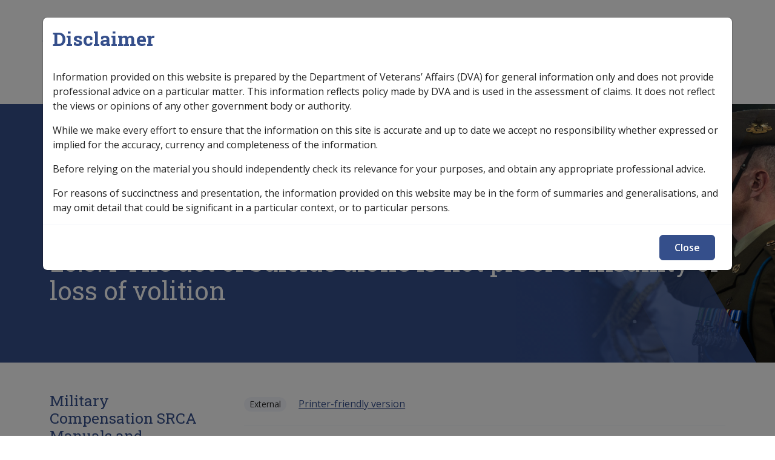

--- FILE ---
content_type: text/html; charset=UTF-8
request_url: https://clik.dva.gov.au/military-compensation-srca-manuals-and-resources-library/liability-handbook/ch-25-exclusions-liability/253-self-inflicted-injuries-and-suicide/2534-act-suicide-alone-not-proof-insanity-or-loss-volition
body_size: 11051
content:


<!-- THEME DEBUG -->
<!-- THEME HOOK: 'html' -->
<!-- FILE NAME SUGGESTIONS:
   ▪️ html--node--20400.html.twig
   ▪️ html--node--%.html.twig
   ▪️ html--node.html.twig
   ✅ html.html.twig
-->
<!-- 💡 BEGIN CUSTOM TEMPLATE OUTPUT from 'themes/custom/custom/iconagency/templates/layout/html.html.twig' -->
<!DOCTYPE html>
<html lang="en" dir="ltr">
	<head>
    <!-- Google tag (gtag.js) -->
    <script async src="https://www.googletagmanager.com/gtag/js?id=G-XE11Q2STHP"></script>
    <script>
      window.dataLayer = window.dataLayer || [];
      function gtag(){dataLayer.push(arguments);}
      gtag('js', new Date());
      gtag('config', 'G-XXXXXXXX');
    </script>
    <meta charset="utf-8" />
<script async src="https://www.googletagmanager.com/gtag/js?id=G-SZG3C6Q6LC"></script>
<script>window.dataLayer = window.dataLayer || [];function gtag(){dataLayer.push(arguments)};gtag("js", new Date());gtag("set", "developer_id.dMDhkMT", true);gtag("config", "G-SZG3C6Q6LC", {"groups":"default","linker":{"domains":["clik.dva.gov.au","nginx-master-clik.govcms5.amazee.io"]},"page_placeholder":"PLACEHOLDER_page_location"});gtag('config', 'G-0XT7NFV9ZS', {'name': 'govcms'}); gtag('govcms.send', 'pageview', {'anonymizeIp': true})</script>
<meta name="description" content="Most cases of suicide do not involve the complete dethronements of the power of volition. Insanity and &#039;dethronement&#039; of a power of volition are medical judgements to which a Delegate may expect an objective answer from a professional person, i.e. a psychiatrist or clinical psychologist who had been treating the client, or who had the opportunity to examine the client, before his/her death. It is not a matter for supposition or inference but requires professional observations of the client&#039;s actual mental state, including powers of reasoning and volition." />
<link rel="canonical" href="https://clik.dva.gov.au/military-compensation-srca-manuals-and-resources-library/liability-handbook/ch-25-exclusions-liability/253-self-inflicted-injuries-and-suicide/2534-act-suicide-alone-not-proof-insanity-or-loss-volition" />
<meta name="Generator" content="Drupal 10 (http://drupal.org) + GovCMS (http://govcms.gov.au)" />
<meta name="MobileOptimized" content="width" />
<meta name="HandheldFriendly" content="true" />
<meta name="viewport" content="width=device-width, initial-scale=1, shrink-to-fit=no" />
<meta http-equiv="x-ua-compatible" content="ie=edge" />
<link rel="icon" href="/profiles/govcms/favicon.ico" type="image/vnd.microsoft.icon" />
<link rel="prev" href="/military-compensation-srca-manuals-and-resources-library/liability-handbook/ch-25-exclusions-liability/253-self-inflicted-injuries-and-suicide/2533-case-law-there-no-intent-where-volition-disrupted" />
<link rel="up" href="/military-compensation-srca-manuals-and-resources-library/liability-handbook/ch-25-exclusions-liability/253-self-inflicted-injuries-and-suicide" />
<link rel="next" href="/military-compensation-srca-manuals-and-resources-library/liability-handbook/ch-25-exclusions-liability/253-self-inflicted-injuries-and-suicide/2535-condition-may-be-self-inflicted-even-though-involving-another-person" />

    <title>25.3.4 The act of suicide alone is not proof of insanity or loss of volition | CLIK</title>
    <link rel="stylesheet" media="all" href="/sites/default/files/css/css_zqB5ZShHKmfqoaCRpwgP4DFhQeOg5jVsC1ToDNTwUx4.css?delta=0&amp;language=en&amp;theme=iconagency&amp;include=eJxlytEJgDAMBcCFKh1JXmoowdonSRS6vQN43ydkRjruXeBurEKe28RrHWmcRX7BFUfz55JijRNdZ1u1DwpGiRWpVxWEfmhMI6k" />
<link rel="stylesheet" media="all" href="/sites/default/files/css/css_MoXBB9twfUw0PGohkYjD9Z5y_2rFUl93W-Vxt-OsVtQ.css?delta=1&amp;language=en&amp;theme=iconagency&amp;include=eJxlytEJgDAMBcCFKh1JXmoowdonSRS6vQN43ydkRjruXeBurEKe28RrHWmcRX7BFUfz55JijRNdZ1u1DwpGiRWpVxWEfmhMI6k" />
<link rel="stylesheet" media="all" href="https://fonts.googleapis.com/css2?family=Roboto+Slab:wght@400;700&amp;display=swap" />
<link rel="stylesheet" media="all" href="https://fonts.googleapis.com/css2?family=Open+Sans:ital,wght@0,300;0,400;0,600;0,700;1,400;1,600;1,700&amp;display=swap" />
<link rel="stylesheet" media="all" href="/themes/custom/custom/iconagency/assets/dist/css/vendors.css?t6zgbm" />
<link rel="stylesheet" media="all" href="/themes/custom/custom/iconagency/assets/dist/css/app.css?t6zgbm" />
<link rel="stylesheet" media="print" href="/themes/custom/custom/iconagency/assets/dist/css/print.css?t6zgbm" />

    
  </head>
  <body class="layout-one-sidebar layout-sidebar-first page-node-20400 path-node node--type-document">
    <a href="#main-content" class="visually-hidden focusable skip-link">
      Skip to main content
    </a>
    
    

<!-- THEME DEBUG -->
<!-- THEME HOOK: 'off_canvas_page_wrapper' -->
<!-- BEGIN OUTPUT from 'core/modules/system/templates/off-canvas-page-wrapper.html.twig' -->
  <div class="dialog-off-canvas-main-canvas" data-off-canvas-main-canvas>
    

<!-- THEME DEBUG -->
<!-- THEME HOOK: 'page' -->
<!-- FILE NAME SUGGESTIONS:
   ▪️ page--node--document.html.twig
   ▪️ page--node--20400.html.twig
   ▪️ page--node--%.html.twig
   ▪️ page--node.html.twig
   ✅ page.html.twig
-->
<!-- 💡 BEGIN CUSTOM TEMPLATE OUTPUT from 'themes/custom/custom/iconagency/templates/layout/page.html.twig' -->
<div id="page-wrapper">
	<div id="page">
		
<header id="site-header" class="header" role="banner" aria-label="Site header">
  
    <div class="container pt-2 pt-lg-3">
      <div class="d-flex align-items-center position-relative">
        <div class="me-auto">
          

<!-- THEME DEBUG -->
<!-- THEME HOOK: 'region' -->
<!-- FILE NAME SUGGESTIONS:
   ▪️ region--header-branding.html.twig
   ✅ region.html.twig
-->
<!-- BEGIN OUTPUT from 'themes/custom/contrib/bootstrap_barrio/templates/layout/region.html.twig' -->
  <section class="row region region-header-branding">
    

<!-- THEME DEBUG -->
<!-- THEME HOOK: 'block' -->
<!-- FILE NAME SUGGESTIONS:
   ▪️ block--iconagency-site-branding.html.twig
   ✅ block--system-branding-block.html.twig
   ▪️ block--system.html.twig
   ▪️ block.html.twig
-->
<!-- 💡 BEGIN CUSTOM TEMPLATE OUTPUT from 'themes/custom/custom/iconagency/templates/block/block--system-branding-block.html.twig' -->
  <a href="/" title="Home" rel="home" class="navbar-brand d-inline-block">
                      <span class="d-none d-md-inline"><img src="/themes/custom/custom/iconagency/logo.svg" alt="Home - Australian Government Department of Veterans Affairs logo" class="img-fluid align-top"/></span>
      <span class="d-inline d-md-none" aria-hidden="true"><img src="/themes/custom/custom/iconagency/logo-mobile.svg" alt="" role="presentation" class="img-fluid ps-2 align-top"/></span>
      <span class="logo-clik">CLIK</span>
        
  </a>

<!-- END CUSTOM TEMPLATE OUTPUT from 'themes/custom/custom/iconagency/templates/block/block--system-branding-block.html.twig' -->


  </section>

<!-- END OUTPUT from 'themes/custom/contrib/bootstrap_barrio/templates/layout/region.html.twig' -->


        </div>

        <div class="px-0 d-none d-lg-flex flex-grow-1 ms-auto pe-0 flex-column flex-lg-row justify-content-end" id="site-nav-main">

          <div class="site-header-search d-flex align-items-center position-relative">
                          <form action="/search" class="search-bar d-flex position-absolute end-0">
                <input type="search" name="keys" pattern=".*\S.*" required autocomplete="off" placeholder="Search">
                <button class="search-btn" type="submit" tabindex="-1">
                  <span class="sr-only">Search</span>
                  <span aria-hidden="true"><svg xmlns="http://www.w3.org/2000/svg" viewBox="0 0 512 512"><path d="M368 208A160 160 0 1 0 48 208a160 160 0 1 0 320 0zM337.1 371.1C301.7 399.2 256.8 416 208 416C93.1 416 0 322.9 0 208S93.1 0 208 0S416 93.1 416 208c0 48.8-16.8 93.7-44.9 129.1L505 471c9.4 9.4 9.4 24.6 0 33.9s-24.6 9.4-33.9 0L337.1 371.1z"/></svg>
</span>
                </button>
              </form>
            
          </div>


        </div>

                <button id="mobile-menu-button" class="hamburger hamburger--spin" type="button" aria-hidden="true" hidden aria-controls="mobile-menu">
							<span class="label">
								<span class="sr-only">Mobile</span>
							</span>
          <span class="hamburger-box">
								<span class="hamburger-inner"></span>
							</span>
                    <span class="spinner"></span>
        </button>

      </div>
      <nav  class="navbar navbar-expand-xl" id="navbar-main">
                  <div class="collapse navbar-collapse" id="collasping-nav">
            

<!-- THEME DEBUG -->
<!-- THEME HOOK: 'region' -->
<!-- FILE NAME SUGGESTIONS:
   ✅ region--nowrap.html.twig
   ▪️ region--primary-menu.html.twig
   ▪️ region.html.twig
-->
<!-- BEGIN OUTPUT from 'themes/custom/contrib/bootstrap_barrio/templates/layout/region--nowrap.html.twig' -->
  

<!-- THEME DEBUG -->
<!-- THEME HOOK: 'block' -->
<!-- FILE NAME SUGGESTIONS:
   ▪️ block--iconagency-main-navigation.html.twig
   ▪️ block--system-menu-block--main.html.twig
   ✅ block--system-menu-block.html.twig
   ▪️ block--system.html.twig
   ▪️ block.html.twig
-->
<!-- BEGIN OUTPUT from 'themes/custom/contrib/bootstrap_barrio/templates/block/block--system-menu-block.html.twig' -->
<nav role="navigation" aria-labelledby="block-iconagency-main-navigation-menu" id="block-iconagency-main-navigation" class="settings-tray-editable block block-menu navigation menu--main" data-drupal-settingstray="editable">
            
  <h2 class="visually-hidden" id="block-iconagency-main-navigation-menu">Main navigation</h2>
  

        

<!-- THEME DEBUG -->
<!-- THEME HOOK: 'menu__main' -->
<!-- FILE NAME SUGGESTIONS:
   ✅ menu--main.html.twig
   ✅ menu--main.html.twig
   ▪️ menu.html.twig
-->
<!-- 💡 BEGIN CUSTOM TEMPLATE OUTPUT from 'themes/custom/custom/iconagency/templates/navigation/menu--main.html.twig' -->

        <ul id="block-iconagency-main-navigation" class="clearfix nav navbar-nav">
                        <li class="nav-item nav-item--">
                                                        <a href="/" class="nav-link nav-link--home text-wrap ms-0"><svg width="15" height="15" viewBox="0 0 15 15" fill="none" xmlns="http://www.w3.org/2000/svg">
<path d="M7.5 0.5L7.8254 0.120372C7.63815 -0.0401239 7.36185 -0.0401239 7.1746 0.120372L7.5 0.5ZM0.5 6.5L0.174604 6.12037L0 6.27003V6.5H0.5ZM5.5 14.5V15C5.77614 15 6 14.7761 6 14.5H5.5ZM9.5 14.5H9C9 14.7761 9.22386 15 9.5 15V14.5ZM14.5 6.5H15V6.27003L14.8254 6.12037L14.5 6.5ZM1.5 15H5.5V14H1.5V15ZM14.8254 6.12037L7.8254 0.120372L7.1746 0.879628L14.1746 6.87963L14.8254 6.12037ZM7.1746 0.120372L0.174604 6.12037L0.825396 6.87963L7.8254 0.879628L7.1746 0.120372ZM6 14.5V11.5H5V14.5H6ZM9 11.5V14.5H10V11.5H9ZM9.5 15H13.5V14H9.5V15ZM15 13.5V6.5H14V13.5H15ZM0 6.5V13.5H1V6.5H0ZM7.5 10C8.32843 10 9 10.6716 9 11.5H10C10 10.1193 8.88071 9 7.5 9V10ZM7.5 9C6.11929 9 5 10.1193 5 11.5H6C6 10.6716 6.67157 10 7.5 10V9ZM13.5 15C14.3284 15 15 14.3284 15 13.5H14C14 13.7761 13.7761 14 13.5 14V15ZM1.5 14C1.22386 14 1 13.7761 1 13.5H0C0 14.3284 0.671573 15 1.5 15V14Z" fill="#E6E6E6"/>
</svg>
</a>
                              </li>
                      <li class="nav-item menu-item--expanded dropdown nav-item--legislation-library">
                                          <a href="/legislation-library" class="nav-link dropdown-toggle nav-link--legislation-library text-wrap" data-toggle="dropdown" aria-expanded="false" aria-haspopup="true" data-drupal-link-system-path="node/50743">Legislation Library</a>
                        <span class="" ></span>
                          <button class="js-submenu-expand visually-hidden focusable">Expand <em>Legislation Library</em> sub menu</button>
                                    <ul class="dropdown-menu masonry js-submenu">
                                <li class="dropdown-item border-0 nav-item--service-eligibility-assistant-0">
                                                        <a href="/service-eligibility-assistant-0" class="nav-link--service-eligibility-assistant-0 text-wrap" data-drupal-link-system-path="node/32966">Service Eligibility Assistant</a>
                              </li>
          </ul>
        
                  </li>
                      <li class="nav-item menu-item--expanded dropdown nav-item--compensation-support-libraries">
                                          <a href="/compensation-support-libraries" class="nav-link dropdown-toggle nav-link--compensation-support-libraries text-wrap" data-toggle="dropdown" aria-expanded="false" aria-haspopup="true" data-drupal-link-system-path="node/86336">Compensation &amp; Support</a>
                        <span class="" ></span>
                          <button class="js-submenu-expand visually-hidden focusable">Expand <em>Compensation &amp; Support</em> sub menu</button>
                                    <ul class="dropdown-menu masonry js-submenu">
                                <li class="dropdown-item border-0 menu-item--expanded dropdown nav-item--compensation-and-support-policy-library">
                                          <a href="/compensation-and-support-policy-library" class="dropdown-toggle nav-link--compensation-and-support-policy-library text-wrap" data-toggle="dropdown" aria-expanded="false" aria-haspopup="true" data-drupal-link-system-path="node/16567">Compensation &amp; Support Policy Library</a>
                        <span class="" ></span>
                                      <ul class="dropdown-menu-col pl-0 mt-2">
                                  <li class="dropdown-item border-0 position-relative nav-item--compensation-and-support-policy-library-keyword-index">
                                <svg width="24" height="24" viewBox="0 0 24 24" fill="none" xmlns="http://www.w3.org/2000/svg">
<path d="M9 6L15 12L9 18" stroke="#354f8b" stroke-width="2" stroke-linecap="round" stroke-linejoin="round"/>
</svg>

                                              <a href="/compensation-and-support-policy-library/keyword-index" class="pb-0 nav-link--compensation-and-support-policy-library-keyword-index text-wrap" data-drupal-link-system-path="node/86339">Keyword Index</a>
                              </li>
          </ul>
        
                  </li>
                      <li class="dropdown-item border-0 nav-item--compensation-and-support-reference-library">
                                                        <a href="/compensation-and-support-reference-library" class="nav-link--compensation-and-support-reference-library text-wrap" data-drupal-link-system-path="node/23955">Compensation &amp; Support Reference Library</a>
                              </li>
          </ul>
        
                  </li>
                      <li class="nav-item menu-item--expanded dropdown nav-item--rehabilitation-libraries">
                                          <a href="/rehabilitation-libraries" class="nav-link dropdown-toggle nav-link--rehabilitation-libraries text-wrap" data-toggle="dropdown" aria-expanded="false" aria-haspopup="true" data-drupal-link-system-path="node/86335">Rehabilitation</a>
                        <span class="" ></span>
                          <button class="js-submenu-expand visually-hidden focusable">Expand <em>Rehabilitation</em> sub menu</button>
                                    <ul class="dropdown-menu masonry js-submenu">
                                <li class="dropdown-item border-0 nav-item--rehabilitation-policy-library">
                                                        <a href="/rehabilitation-policy-library" class="nav-link--rehabilitation-policy-library text-wrap" data-drupal-link-system-path="node/21234">Rehabilitation Policy Library</a>
                              </li>
                      <li class="dropdown-item border-0 nav-item--rehabilitation-library-keyword-index">
                                                        <a href="/rehabilitation-library/keyword-index" class="nav-link--rehabilitation-library-keyword-index text-wrap" data-drupal-link-system-path="node/32844">Keyword Index</a>
                              </li>
          </ul>
        
                  </li>
                      <li class="nav-item menu-item--expanded active dropdown nav-item--military-compensation-libraries">
                                          <a href="/military-compensation-libraries" class="nav-link active dropdown-toggle nav-link--military-compensation-libraries text-wrap" data-toggle="dropdown" aria-expanded="false" aria-haspopup="true" data-drupal-link-system-path="node/86337">Military Compensation</a>
                        <span class="" ></span>
                          <button class="js-submenu-expand visually-hidden focusable">Expand <em>Military Compensation</em> sub menu</button>
                                    <ul class="dropdown-menu masonry js-submenu">
                                <li class="dropdown-item border-0 nav-item--military-compensation-mrca-manuals-and-resources-library">
                                                        <a href="/military-compensation-mrca-manuals-and-resources-library" class="nav-link--military-compensation-mrca-manuals-and-resources-library text-wrap" data-drupal-link-system-path="node/19442">MRCA Info</a>
                              </li>
                      <li class="dropdown-item border-0 active nav-item--military-compensation-srca-manuals-and-resources-library">
                                                        <a href="/military-compensation-srca-manuals-and-resources-library" class="active nav-link--military-compensation-srca-manuals-and-resources-library text-wrap" data-drupal-link-system-path="node/20951">SRCA Info</a>
                              </li>
                      <li class="dropdown-item border-0 nav-item--compensation-claims-procedures">
                                                        <a href="/compensation-claims-procedures" class="nav-link--compensation-claims-procedures text-wrap" data-drupal-link-system-path="node/31587">Compensation Claims Procedures</a>
                              </li>
          </ul>
        
                  </li>
                      <li class="nav-item nav-item--sop-information">
                                                        <a href="/sop-information" class="nav-link nav-link--sop-information text-wrap" data-drupal-link-system-path="node/77447">SOP Information</a>
                              </li>
                      <li class="nav-item nav-item--glossary">
                                                        <a href="/glossary" class="nav-link nav-link--glossary text-wrap" data-drupal-link-system-path="glossary">Glossary</a>
                              </li>
          </ul>
        


<!-- END CUSTOM TEMPLATE OUTPUT from 'themes/custom/custom/iconagency/templates/navigation/menu--main.html.twig' -->


  </nav>

<!-- END OUTPUT from 'themes/custom/contrib/bootstrap_barrio/templates/block/block--system-menu-block.html.twig' -->



<!-- END OUTPUT from 'themes/custom/contrib/bootstrap_barrio/templates/layout/region--nowrap.html.twig' -->


          </div>
              </nav>
    </div>
    
   <div class="site-banner-outter bg-with-image" style="background-image: url('/themes/custom/custom/iconagency/assets/src/images/clik-header.jpg')">

    <div class="container">
      <div class="row">
        <div class="col-12">
                      <div class="breadcrumbs">
              <div class="section clearfix" role="complementary">
                

<!-- THEME DEBUG -->
<!-- THEME HOOK: 'region' -->
<!-- FILE NAME SUGGESTIONS:
   ▪️ region--breadcrumbs.html.twig
   ✅ region.html.twig
-->
<!-- BEGIN OUTPUT from 'themes/custom/contrib/bootstrap_barrio/templates/layout/region.html.twig' -->
  <section class="row region region-breadcrumbs">
    

<!-- THEME DEBUG -->
<!-- THEME HOOK: 'block' -->
<!-- FILE NAME SUGGESTIONS:
   ▪️ block--iconagency-breadcrumbs.html.twig
   ✅ block--system-breadcrumb-block.html.twig
   ▪️ block--system.html.twig
   ▪️ block.html.twig
-->
<!-- 💡 BEGIN CUSTOM TEMPLATE OUTPUT from 'themes/custom/custom/iconagency/templates/block/block--system-breadcrumb-block.html.twig' -->
<div id="block-iconagency-breadcrumbs" class="settings-tray-editable block block-system block-system-breadcrumb-block" data-drupal-settingstray="editable">
  
    
      <div class="content">
      

<!-- THEME DEBUG -->
<!-- THEME HOOK: 'breadcrumb' -->
<!-- 💡 BEGIN CUSTOM TEMPLATE OUTPUT from 'themes/custom/custom/iconagency/templates/navigation/breadcrumb.html.twig' -->


	<nav role="navigation" aria-label="breadcrumb" class="col">
		<ol class="breadcrumb">
												<span class="breadcrumb-item">
						              <span style="margin-left: 14px;"><svg width="15" height="15" viewBox="0 0 15 15" fill="none" xmlns="http://www.w3.org/2000/svg">
<path d="M7.5 0.5L7.8254 0.120372C7.63815 -0.0401239 7.36185 -0.0401239 7.1746 0.120372L7.5 0.5ZM0.5 6.5L0.174604 6.12037L0 6.27003V6.5H0.5ZM5.5 14.5V15C5.77614 15 6 14.7761 6 14.5H5.5ZM9.5 14.5H9C9 14.7761 9.22386 15 9.5 15V14.5ZM14.5 6.5H15V6.27003L14.8254 6.12037L14.5 6.5ZM1.5 15H5.5V14H1.5V15ZM14.8254 6.12037L7.8254 0.120372L7.1746 0.879628L14.1746 6.87963L14.8254 6.12037ZM7.1746 0.120372L0.174604 6.12037L0.825396 6.87963L7.8254 0.879628L7.1746 0.120372ZM6 14.5V11.5H5V14.5H6ZM9 11.5V14.5H10V11.5H9ZM9.5 15H13.5V14H9.5V15ZM15 13.5V6.5H14V13.5H15ZM0 6.5V13.5H1V6.5H0ZM7.5 10C8.32843 10 9 10.6716 9 11.5H10C10 10.1193 8.88071 9 7.5 9V10ZM7.5 9C6.11929 9 5 10.1193 5 11.5H6C6 10.6716 6.67157 10 7.5 10V9ZM13.5 15C14.3284 15 15 14.3284 15 13.5H14C14 13.7761 13.7761 14 13.5 14V15ZM1.5 14C1.22386 14 1 13.7761 1 13.5H0C0 14.3284 0.671573 15 1.5 15V14Z" fill="#E6E6E6"/>
</svg>
</span>
						
						<a href="/">
							Home
						</a>
					</li>
																<span class="breadcrumb-item">
													<svg width="24" height="24" viewBox="0 0 24 24" fill="none" xmlns="http://www.w3.org/2000/svg">
<path d="M9 6L15 12L9 18" stroke="#E6E6E6" stroke-width="2" stroke-linecap="round" stroke-linejoin="round"/>
</svg>

						
						<a href="/military-compensation-srca-manuals-and-resources-library">
							Military Compensation SRCA Manuals and Resources Library
						</a>
					</li>
																<span class="breadcrumb-item">
													<svg width="24" height="24" viewBox="0 0 24 24" fill="none" xmlns="http://www.w3.org/2000/svg">
<path d="M9 6L15 12L9 18" stroke="#E6E6E6" stroke-width="2" stroke-linecap="round" stroke-linejoin="round"/>
</svg>

						
						<a href="/military-compensation-srca-manuals-and-resources-library/liability-handbook">
							Liability Handbook
						</a>
					</li>
																<span class="breadcrumb-item">
													<svg width="24" height="24" viewBox="0 0 24 24" fill="none" xmlns="http://www.w3.org/2000/svg">
<path d="M9 6L15 12L9 18" stroke="#E6E6E6" stroke-width="2" stroke-linecap="round" stroke-linejoin="round"/>
</svg>

						
						<a href="/military-compensation-srca-manuals-and-resources-library/liability-handbook/ch-25-exclusions-liability">
							Ch 25 Exclusions From Liability
						</a>
					</li>
																<span class="breadcrumb-item">
													<svg width="24" height="24" viewBox="0 0 24 24" fill="none" xmlns="http://www.w3.org/2000/svg">
<path d="M9 6L15 12L9 18" stroke="#E6E6E6" stroke-width="2" stroke-linecap="round" stroke-linejoin="round"/>
</svg>

						
						<a href="/military-compensation-srca-manuals-and-resources-library/liability-handbook/ch-25-exclusions-liability/253-self-inflicted-injuries-and-suicide">
							25.3 Self Inflicted Injuries and Suicide
						</a>
					</li>
																<li class="breadcrumb-item active">
													<svg width="24" height="24" viewBox="0 0 24 24" fill="none" xmlns="http://www.w3.org/2000/svg">
<path d="M9 6L15 12L9 18" stroke="#E6E6E6" stroke-width="2" stroke-linecap="round" stroke-linejoin="round"/>
</svg>

						
						25.3.4 The act of suicide alone is not proof of insanity or loss of volition
					</li>
									</ol>
	</nav>

<!-- END CUSTOM TEMPLATE OUTPUT from 'themes/custom/custom/iconagency/templates/navigation/breadcrumb.html.twig' -->


    </div>
  </div>

<!-- END CUSTOM TEMPLATE OUTPUT from 'themes/custom/custom/iconagency/templates/block/block--system-breadcrumb-block.html.twig' -->


  </section>

<!-- END OUTPUT from 'themes/custom/contrib/bootstrap_barrio/templates/layout/region.html.twig' -->


              </div>
            </div>
                    <div id="site-header-main">
            

<!-- THEME DEBUG -->
<!-- THEME HOOK: 'region' -->
<!-- FILE NAME SUGGESTIONS:
   ✅ region--nowrap.html.twig
   ▪️ region--header.html.twig
   ▪️ region.html.twig
-->
<!-- BEGIN OUTPUT from 'themes/custom/contrib/bootstrap_barrio/templates/layout/region--nowrap.html.twig' -->
  

<!-- THEME DEBUG -->
<!-- THEME HOOK: 'block' -->
<!-- FILE NAME SUGGESTIONS:
   ▪️ block--iconagency-page-title.html.twig
   ▪️ block--page-title-block.html.twig
   ▪️ block--core.html.twig
   ✅ block.html.twig
-->
<!-- BEGIN OUTPUT from 'themes/custom/contrib/bootstrap_barrio/templates/block/block.html.twig' -->
<div id="block-iconagency-page-title" class="block block-core block-page-title-block">
  
    
      <div class="content">
      

<!-- THEME DEBUG -->
<!-- THEME HOOK: 'page_title' -->
<!-- 💡 BEGIN CUSTOM TEMPLATE OUTPUT from 'themes/custom/custom/iconagency/templates/content/page-title.html.twig' -->

  <h1 class="title">25.3.4 The act of suicide alone is not proof of insanity or loss of volition</h1>


<!-- END CUSTOM TEMPLATE OUTPUT from 'themes/custom/custom/iconagency/templates/content/page-title.html.twig' -->


    </div>
  </div>

<!-- END OUTPUT from 'themes/custom/contrib/bootstrap_barrio/templates/block/block.html.twig' -->



<!-- END OUTPUT from 'themes/custom/contrib/bootstrap_barrio/templates/layout/region--nowrap.html.twig' -->


          </div>
        </div>
      </div>
    </div>
    </div>
  </header>

    
          <div id="main-wrapper" class="layout-main-wrapper clearfix">
    							<div id="main" class=" ">
					<div class="row-offcanvas row-offcanvas-left clearfix">
						              <div class="container pt-3 pt-lg-5">
                <div class="row">
                  <main class="main-content col order-first col-12 col-lg-9 pb-3 pb-lg-5 order-lg-2 ps-lg-5" id="content" role="main">
                    <section class="section">
                      <a id="main-content" tabindex="-1"></a>
                      

<!-- THEME DEBUG -->
<!-- THEME HOOK: 'region' -->
<!-- FILE NAME SUGGESTIONS:
   ✅ region--nowrap.html.twig
   ▪️ region--content.html.twig
   ▪️ region.html.twig
-->
<!-- BEGIN OUTPUT from 'themes/custom/contrib/bootstrap_barrio/templates/layout/region--nowrap.html.twig' -->
  <div data-drupal-messages-fallback class="hidden"></div>

<!-- THEME DEBUG -->
<!-- THEME HOOK: 'block' -->
<!-- FILE NAME SUGGESTIONS:
   ▪️ block--iconagency-clik-theme-system-main.html.twig
   ▪️ block--system-main-block.html.twig
   ▪️ block--system.html.twig
   ✅ block.html.twig
-->
<!-- BEGIN OUTPUT from 'themes/custom/contrib/bootstrap_barrio/templates/block/block.html.twig' -->
<div id="block-iconagency-clik-theme-system-main" class="block block-system block-system-main-block">
  
    
      <div class="content">
      

<!-- THEME DEBUG -->
<!-- THEME HOOK: 'ds_entity_view' -->
<!-- BEGIN OUTPUT from 'modules/contrib/ds/templates/ds-entity-view.html.twig' -->


<!-- THEME DEBUG -->
<!-- THEME HOOK: 'ds_custom_icon_page_2_col' -->
<!-- FILE NAME SUGGESTIONS:
   ▪️ ds-custom-icon-page-2-col--node--20400.html.twig
   ▪️ ds-custom-icon-page-2-col--node-document-full.html.twig
   ▪️ ds-custom-icon-page-2-col--node-document.html.twig
   ▪️ ds-custom-icon-page-2-col--node-full.html.twig
   ▪️ ds-custom-icon-page-2-col--node.html.twig
   ✅ ds-custom-icon-page-2-col.html.twig
   ✅ ds-custom-icon-page-2-col.html.twig
-->
<!-- 💡 BEGIN CUSTOM TEMPLATE OUTPUT from 'themes/custom/custom/iconagency/ds_layouts/ds-custom-icon-page-2-col/ds-custom-icon-page-2-col.html.twig' -->
<div class="node node--type-document node--view-mode-full ds-2col clearfix icon-2col">


  <div class="border-bottom mb-3 pb-3" id="content-header">
    

<!-- THEME DEBUG -->
<!-- THEME HOOK: 'field_group_html_element' -->
<!-- FILE NAME SUGGESTIONS:
   ▪️ field-group-html-element--node--document--group-row.html.twig
   ▪️ field-group-html-element--node--document--div.html.twig
   ▪️ field-group-html-element--node--group-row.html.twig
   ▪️ field-group-html-element--node--document.html.twig
   ▪️ field-group-html-element--node--div.html.twig
   ▪️ field-group-html-element--group-row.html.twig
   ▪️ field-group-html-element--document.html.twig
   ▪️ field-group-html-element--node.html.twig
   ▪️ field-group-html-element--div.html.twig
   ✅ field-group-html-element.html.twig
-->
<!-- BEGIN OUTPUT from 'modules/contrib/field_group/templates/field-group-html-element.html.twig' -->

<div  class="row">
    

<!-- THEME DEBUG -->
<!-- THEME HOOK: 'field_group_html_element' -->
<!-- FILE NAME SUGGESTIONS:
   ▪️ field-group-html-element--node--document--group-label-group.html.twig
   ▪️ field-group-html-element--node--document--div.html.twig
   ▪️ field-group-html-element--node--group-label-group.html.twig
   ▪️ field-group-html-element--node--document.html.twig
   ▪️ field-group-html-element--node--div.html.twig
   ▪️ field-group-html-element--group-label-group.html.twig
   ▪️ field-group-html-element--document.html.twig
   ▪️ field-group-html-element--node.html.twig
   ▪️ field-group-html-element--div.html.twig
   ✅ field-group-html-element.html.twig
-->
<!-- BEGIN OUTPUT from 'modules/contrib/field_group/templates/field-group-html-element.html.twig' -->

<div  class="col-12 col-lg-8 label-group">
    

<!-- THEME DEBUG -->
<!-- THEME HOOK: 'field' -->
<!-- FILE NAME SUGGESTIONS:
   ▪️ field--expert--node--field-access-control--document--full.html.twig
   ▪️ field--expert--node--field-access-control--document.html.twig
   ▪️ field--expert--node--document--full.html.twig
   ▪️ field--expert--node--document.html.twig
   ▪️ field--expert--node--field-access-control.html.twig
   ▪️ field--expert--field-access-control--document--full.html.twig
   ▪️ field--expert--field-access-control--document.html.twig
   ▪️ field--expert--document--full.html.twig
   ▪️ field--expert--document.html.twig
   ▪️ field--expert--field-access-control.html.twig
   ▪️ field--expert.html.twig
   ▪️ field--ds-field-expert.html.twig
   ▪️ field--node--field-access-control--document.html.twig
   ▪️ field--node--field-access-control.html.twig
   ▪️ field--node--document.html.twig
   ▪️ field--field-access-control.html.twig
   ▪️ field--entity-reference.html.twig
   ▪️ field.html.twig
-->
<!-- BEGIN OUTPUT from 'modules/contrib/ds/templates/ds-field-expert.html.twig' -->
    
      <div class="badge rounded-pill badge-light">External</div>
      
  


<!-- END OUTPUT from 'modules/contrib/ds/templates/ds-field-expert.html.twig' -->



<!-- THEME DEBUG -->
<!-- THEME HOOK: 'links__node' -->
<!-- FILE NAME SUGGESTIONS:
   ▪️ links--node.html.twig
   ✅ links--inline.html.twig
   ▪️ links--node.html.twig
   ▪️ links.html.twig
-->
<!-- BEGIN OUTPUT from 'themes/custom/contrib/bootstrap_barrio/templates/navigation/links--inline.html.twig' -->


  <div class="inline__links"><nav class="links inline nav links-inline"><span class="book-printer nav-link"><a href="/book/export/html/20400" title="Show a printer-friendly version of this book page and its sub-pages.">Printer-friendly version</a></span></nav>
  </div>

<!-- END OUTPUT from 'themes/custom/contrib/bootstrap_barrio/templates/navigation/links--inline.html.twig' -->


  </div>
<!-- END OUTPUT from 'modules/contrib/field_group/templates/field-group-html-element.html.twig' -->


  </div>
<!-- END OUTPUT from 'modules/contrib/field_group/templates/field-group-html-element.html.twig' -->


  </div>


<div class="content-main py-2">
      <div class="row">
      <div class="col-12 py-2">
        

<!-- THEME DEBUG -->
<!-- THEME HOOK: 'field' -->
<!-- FILE NAME SUGGESTIONS:
   ▪️ field--ds-field-default.html.twig
   ▪️ field--node--body--document.html.twig
   ▪️ field--node--body.html.twig
   ▪️ field--node--document.html.twig
   ▪️ field--body.html.twig
   ✅ field--text-with-summary.html.twig
   ▪️ field.html.twig
-->
<!-- BEGIN OUTPUT from 'themes/custom/contrib/bootstrap_barrio/templates/field/field--text-with-summary.html.twig' -->

            <div class="clearfix text-formatted field field--name-body field--type-text-with-summary field--label-hidden field__item"><div>
<p><span>Most cases of suicide do not involve the complete dethronements of the power of volition. Insanity and 'dethronement' of a power of volition are medical judgements to which a Delegate may expect an objective answer from a professional person, i.e. a psychiatrist or clinical psychologist who had been treating the client, or who had the opportunity to examine the client, before his/her death. It is not a matter for supposition or inference but requires professional observations of the client's actual mental state, including powers of reasoning and volition. In the absence of such professional observations, Delegates should not conclude, on the basis of their own subjective opin</span> — <span>i</span> — <span>on, that the suicide was not intentional.</span></p>
<p></p>
<p><span>Delegates should NOT employ the circular reasoning that a desire to commit suicide is in fact evidence of insanity, or that the act of suicide proves a 'loss of volition'. Nor should Delegates accept such a circu</span> — <span>lar proposal, even if advanced by a professional person. Only objective professional observations about the nature and effects of this particular person's illness and its effects on volition in this particular case, should be accepted. If these are not av</span> — <span>a</span> — <span>ilable, the S1</span> — <span>4(2) exclusion from compensation should, as intended by Parliament, be allowed to stand.</span></p>
<p></p>
<p></p>
<p></p>
</div></div>
      
<!-- END OUTPUT from 'themes/custom/contrib/bootstrap_barrio/templates/field/field--text-with-summary.html.twig' -->


      </div>
    </div>
    <div class="row">
          </div>
</div>

  <div class="container">
    <div class="row">
      <div class="col-12 px-0 content-bottom">
        

<!-- THEME DEBUG -->
<!-- THEME HOOK: 'book_navigation' -->
<!-- 💡 BEGIN CUSTOM TEMPLATE OUTPUT from 'themes/custom/custom/iconagency/templates/navigation/book-navigation.html.twig' -->

  <nav id="book-navigation-20951" class="book-navigation my-3 my-lg-5" role="navigation" aria-labelledby="book-label-20951">

    
          <h2 class="visually-hidden" id="book-label-20951">Book traversal links for 25.3.4 The act of suicide alone is not proof of insanity or loss of volition</h2>
      <div class="book-pager" role="list">
              <a href="/military-compensation-srca-manuals-and-resources-library/liability-handbook/ch-25-exclusions-liability/253-self-inflicted-injuries-and-suicide/2533-case-law-there-no-intent-where-volition-disrupted" rel="prev" title="Go to previous page" class="link-prev" role="listitem">
          <span aria-hidden="true" role="presentation" class="link-icon"><svg width="24" height="24" viewBox="0 0 24 24" fill="none" xmlns="http://www.w3.org/2000/svg">
<path d="M9 6L15 12L9 18" stroke="#354F8B" stroke-width="2" stroke-linecap="round" stroke-linejoin="round"/>
</svg>
</span>
          <span class="d-none d-lg-flex">25.3.3 Case law: There is no intent where volition is disrupted </span>
          <span class="d-flex d-lg-none">Last page</span>
        </a>
                    <a href="/military-compensation-srca-manuals-and-resources-library/liability-handbook/ch-25-exclusions-liability/253-self-inflicted-injuries-and-suicide" title="Go to parent page" class="link-up" role="listitem">
          <span class="sr-only">Go up</span>
          <span aria-hidden="true" role="presentation"><svg width="17" height="20" viewBox="0 0 17 20" fill="none" xmlns="http://www.w3.org/2000/svg">
<path d="M15.4961 10.7812L9.13672 4.42188C8.92188 4.20703 8.62109 4.20703 8.40625 4.42188L2.04688 10.7812C1.83203 10.9961 1.83203 11.3398 2.04688 11.5117L2.90625 12.3711C3.07812 12.5859 3.42188 12.5859 3.63672 12.3711L7.63281 8.20312V18.8594C7.63281 19.1602 7.89062 19.375 8.14844 19.375H9.35156C9.65234 19.375 9.86719 19.1602 9.86719 18.8594V8.20312L13.9062 12.3711C14.1211 12.5859 14.4648 12.5859 14.6367 12.3711L15.4961 11.5117C15.7109 11.3398 15.7109 10.9961 15.4961 10.7812ZM16.4844 2.35938C16.7852 2.35938 17 2.14453 17 1.84375V0.640625C17 0.382812 16.7852 0.125 16.4844 0.125H1.01562C0.757812 0.125 0.5 0.382812 0.5 0.640625V1.84375C0.5 2.14453 0.757812 2.35938 1.01562 2.35938H16.4844Z" fill="#354F8B"/>
</svg>
</span>
        </a>
                    <a href="/military-compensation-srca-manuals-and-resources-library/liability-handbook/ch-25-exclusions-liability/253-self-inflicted-injuries-and-suicide/2535-condition-may-be-self-inflicted-even-though-involving-another-person" rel="next" title="Go to next page" class="link-next" role="listitem">
          <span class="d-none d-lg-flex">25.3.5 A condition may be &#039;self inflicted&#039; even though involving another person</span>
          <span class="d-flex d-lg-none">Next page</span>
          <span aria-hidden="true" role="presentation" class="link-icon"><svg width="24" height="24" viewBox="0 0 24 24" fill="none" xmlns="http://www.w3.org/2000/svg">
<path d="M9 6L15 12L9 18" stroke="#354F8B" stroke-width="2" stroke-linecap="round" stroke-linejoin="round"/>
</svg>
</span>
        </a>
          </div>
      </nav>

<!-- END CUSTOM TEMPLATE OUTPUT from 'themes/custom/custom/iconagency/templates/navigation/book-navigation.html.twig' -->


      </div>
    </div>
  </div>

<div class="bg-dark-primary content-footer">
  
</div>

</div>

<!-- END CUSTOM TEMPLATE OUTPUT from 'themes/custom/custom/iconagency/ds_layouts/ds-custom-icon-page-2-col/ds-custom-icon-page-2-col.html.twig' -->



<!-- END OUTPUT from 'modules/contrib/ds/templates/ds-entity-view.html.twig' -->


    </div>
  </div>

<!-- END OUTPUT from 'themes/custom/contrib/bootstrap_barrio/templates/block/block.html.twig' -->



<!-- END OUTPUT from 'themes/custom/contrib/bootstrap_barrio/templates/layout/region--nowrap.html.twig' -->


                    </section>
                  </main>
                  <div class="sidebar_first sidebar col-12 col-lg-3 order-lg-1">
                    <aside class="section" role="complementary">
                      

<!-- THEME DEBUG -->
<!-- THEME HOOK: 'region' -->
<!-- FILE NAME SUGGESTIONS:
   ✅ region--nowrap.html.twig
   ▪️ region--sidebar-first.html.twig
   ▪️ region.html.twig
-->
<!-- BEGIN OUTPUT from 'themes/custom/contrib/bootstrap_barrio/templates/layout/region--nowrap.html.twig' -->
  

<!-- THEME DEBUG -->
<!-- THEME HOOK: 'block' -->
<!-- FILE NAME SUGGESTIONS:
   ▪️ block--iconagency-booknavigation.html.twig
   ▪️ block--book-navigation.html.twig
   ▪️ block--book.html.twig
   ✅ block.html.twig
-->
<!-- BEGIN OUTPUT from 'themes/custom/contrib/bootstrap_barrio/templates/block/block.html.twig' -->
<div id="block-iconagency-booknavigation" class="settings-tray-editable block block-book block-book-navigation" data-drupal-settingstray="editable">
  
    
      <div class="content">
      

<!-- THEME DEBUG -->
<!-- THEME HOOK: 'book_tree__book_toc_20951' -->
<!-- FILE NAME SUGGESTIONS:
   ▪️ book-tree--book-toc-20951.html.twig
   ✅ book-tree.html.twig
-->
<!-- 💡 BEGIN CUSTOM TEMPLATE OUTPUT from 'themes/custom/custom/iconagency/templates/navigation/book-tree.html.twig' -->

<h2 class="h3 book-name d-none">Military Compensation SRCA Manuals and Resources Library</h2>

              <ul class="menu">
                    <li class="menu-item menu-item--collapsed menu-level--0">
                <a href="/military-compensation-srca-manuals-and-resources-library/death-handbook" hreflang="en">Death Handbook</a>

                  <span class="has-children"><svg width="22" height="22" viewBox="0 0 24 24" fill="none" xmlns="http://www.w3.org/2000/svg">
<path d="M9 6L15 12L9 18" stroke="#354f8b" stroke-width="1" stroke-linecap="round" stroke-linejoin="round"/>
</svg>
</span>
        
              </li>
                <li class="menu-item menu-item--collapsed menu-level--0">
                <a href="/military-compensation-srca-manuals-and-resources-library/general-handbook" hreflang="en">General Handbook</a>

                  <span class="has-children"><svg width="22" height="22" viewBox="0 0 24 24" fill="none" xmlns="http://www.w3.org/2000/svg">
<path d="M9 6L15 12L9 18" stroke="#354f8b" stroke-width="1" stroke-linecap="round" stroke-linejoin="round"/>
</svg>
</span>
        
              </li>
                <li class="menu-item menu-level--0">
                <a href="/military-compensation-srca-manuals-and-resources-library/3665-treatment-income-support-payments" hreflang="en">36.6.5 Treatment of income support payments</a>

        
              </li>
                <li class="menu-item menu-item--collapsed menu-level--0">
                <a href="/military-compensation-srca-manuals-and-resources-library/incapacity-handbook" hreflang="en">Incapacity Handbook</a>

                  <span class="has-children"><svg width="22" height="22" viewBox="0 0 24 24" fill="none" xmlns="http://www.w3.org/2000/svg">
<path d="M9 6L15 12L9 18" stroke="#354f8b" stroke-width="1" stroke-linecap="round" stroke-linejoin="round"/>
</svg>
</span>
        
              </li>
                <li class="menu-item menu-item--expanded menu-item--active-trail show menu-level--0">
                  <button class="expanded toggle "><span class="sr-only">Toggle menu children</span></button>
                <a href="/military-compensation-srca-manuals-and-resources-library/liability-handbook" hreflang="en">Liability Handbook</a>

        
                                <ul class="menu">
                    <li class="menu-item menu-item--collapsed menu-level--1">
                <a href="/military-compensation-srca-manuals-and-resources-library/liability-handbook/ch-1-overview" hreflang="en">Ch 1 Overview</a>

                  <span class="has-children"><svg width="22" height="22" viewBox="0 0 24 24" fill="none" xmlns="http://www.w3.org/2000/svg">
<path d="M9 6L15 12L9 18" stroke="#354f8b" stroke-width="1" stroke-linecap="round" stroke-linejoin="round"/>
</svg>
</span>
        
              </li>
                <li class="menu-item menu-item--collapsed menu-level--1">
                <a href="/military-compensation-srca-manuals-and-resources-library/liability-handbook/ch-2-initial-liability" hreflang="en">Ch 2 Initial Liability</a>

                  <span class="has-children"><svg width="22" height="22" viewBox="0 0 24 24" fill="none" xmlns="http://www.w3.org/2000/svg">
<path d="M9 6L15 12L9 18" stroke="#354f8b" stroke-width="1" stroke-linecap="round" stroke-linejoin="round"/>
</svg>
</span>
        
              </li>
                <li class="menu-item menu-item--collapsed menu-level--1">
                <a href="/military-compensation-srca-manuals-and-resources-library/liability-handbook/ch-3-determinations-liability" hreflang="en">Ch 3 Determinations of Liability</a>

                  <span class="has-children"><svg width="22" height="22" viewBox="0 0 24 24" fill="none" xmlns="http://www.w3.org/2000/svg">
<path d="M9 6L15 12L9 18" stroke="#354f8b" stroke-width="1" stroke-linecap="round" stroke-linejoin="round"/>
</svg>
</span>
        
              </li>
                <li class="menu-item menu-item--collapsed menu-level--1">
                <a href="/military-compensation-srca-manuals-and-resources-library/liability-handbook/ch-4-defcare-liability-module" hreflang="en">Ch 4 Defcare Liability Module</a>

                  <span class="has-children"><svg width="22" height="22" viewBox="0 0 24 24" fill="none" xmlns="http://www.w3.org/2000/svg">
<path d="M9 6L15 12L9 18" stroke="#354f8b" stroke-width="1" stroke-linecap="round" stroke-linejoin="round"/>
</svg>
</span>
        
              </li>
                <li class="menu-item menu-item--collapsed menu-level--1">
                <a href="/military-compensation-srca-manuals-and-resources-library/liability-handbook/ch-5-notice-injury-and-claims-compensation" hreflang="en">Ch 5 Notice of Injury and Claims for Compensation</a>

                  <span class="has-children"><svg width="22" height="22" viewBox="0 0 24 24" fill="none" xmlns="http://www.w3.org/2000/svg">
<path d="M9 6L15 12L9 18" stroke="#354f8b" stroke-width="1" stroke-linecap="round" stroke-linejoin="round"/>
</svg>
</span>
        
              </li>
                <li class="menu-item menu-item--collapsed menu-level--1">
                <a href="/military-compensation-srca-manuals-and-resources-library/liability-handbook/ch-6-claims-compensation" hreflang="en">Ch 6 Claims for Compensation</a>

                  <span class="has-children"><svg width="22" height="22" viewBox="0 0 24 24" fill="none" xmlns="http://www.w3.org/2000/svg">
<path d="M9 6L15 12L9 18" stroke="#354f8b" stroke-width="1" stroke-linecap="round" stroke-linejoin="round"/>
</svg>
</span>
        
              </li>
                <li class="menu-item menu-item--collapsed menu-level--1">
                <a href="/military-compensation-srca-manuals-and-resources-library/liability-handbook/ch-7-notice-injury" hreflang="en">Ch 7 Notice of Injury</a>

                  <span class="has-children"><svg width="22" height="22" viewBox="0 0 24 24" fill="none" xmlns="http://www.w3.org/2000/svg">
<path d="M9 6L15 12L9 18" stroke="#354f8b" stroke-width="1" stroke-linecap="round" stroke-linejoin="round"/>
</svg>
</span>
        
              </li>
                <li class="menu-item menu-item--collapsed menu-level--1">
                <a href="/military-compensation-srca-manuals-and-resources-library/liability-handbook/ch-8-coverage-legislation" hreflang="en">Ch 8 Coverage Of The Legislation</a>

                  <span class="has-children"><svg width="22" height="22" viewBox="0 0 24 24" fill="none" xmlns="http://www.w3.org/2000/svg">
<path d="M9 6L15 12L9 18" stroke="#354f8b" stroke-width="1" stroke-linecap="round" stroke-linejoin="round"/>
</svg>
</span>
        
              </li>
                <li class="menu-item menu-item--collapsed menu-level--1">
                <a href="/military-compensation-srca-manuals-and-resources-library/liability-handbook/ch-9-defining-injury" hreflang="en">Ch 9 Defining the &#039;Injury&#039;</a>

                  <span class="has-children"><svg width="22" height="22" viewBox="0 0 24 24" fill="none" xmlns="http://www.w3.org/2000/svg">
<path d="M9 6L15 12L9 18" stroke="#354f8b" stroke-width="1" stroke-linecap="round" stroke-linejoin="round"/>
</svg>
</span>
        
              </li>
                <li class="menu-item menu-item--collapsed menu-level--1">
                <a href="/military-compensation-srca-manuals-and-resources-library/liability-handbook/ch-10-injury-disease-or-aggravation" hreflang="en">Ch 10 Injury, Disease or Aggravation</a>

                  <span class="has-children"><svg width="22" height="22" viewBox="0 0 24 24" fill="none" xmlns="http://www.w3.org/2000/svg">
<path d="M9 6L15 12L9 18" stroke="#354f8b" stroke-width="1" stroke-linecap="round" stroke-linejoin="round"/>
</svg>
</span>
        
              </li>
                <li class="menu-item menu-item--collapsed menu-level--1">
                <a href="/military-compensation-srca-manuals-and-resources-library/liability-handbook/ch-11-medical-opinions-and-examinations" hreflang="en">Ch 11 Medical Opinions and Examinations</a>

                  <span class="has-children"><svg width="22" height="22" viewBox="0 0 24 24" fill="none" xmlns="http://www.w3.org/2000/svg">
<path d="M9 6L15 12L9 18" stroke="#354f8b" stroke-width="1" stroke-linecap="round" stroke-linejoin="round"/>
</svg>
</span>
        
              </li>
                <li class="menu-item menu-item--collapsed menu-level--1">
                <a href="/military-compensation-srca-manuals-and-resources-library/liability-handbook/ch-12-suspension-under-s57-failure-attend-medical-examination" hreflang="en">Ch 12 Suspension under S57 (Failure to Attend Medical Examination)</a>

                  <span class="has-children"><svg width="22" height="22" viewBox="0 0 24 24" fill="none" xmlns="http://www.w3.org/2000/svg">
<path d="M9 6L15 12L9 18" stroke="#354f8b" stroke-width="1" stroke-linecap="round" stroke-linejoin="round"/>
</svg>
</span>
        
              </li>
                <li class="menu-item menu-item--collapsed menu-level--1">
                <a href="/military-compensation-srca-manuals-and-resources-library/liability-handbook/ch-13-status-rma-sops-drca-purposes" hreflang="en">Ch 13 Status of RMA SOPs for DRCA Purposes</a>

                  <span class="has-children"><svg width="22" height="22" viewBox="0 0 24 24" fill="none" xmlns="http://www.w3.org/2000/svg">
<path d="M9 6L15 12L9 18" stroke="#354f8b" stroke-width="1" stroke-linecap="round" stroke-linejoin="round"/>
</svg>
</span>
        
              </li>
                <li class="menu-item menu-item--collapsed menu-level--1">
                <a href="/military-compensation-srca-manuals-and-resources-library/liability-handbook/ch-14-survival-claims-over-time" hreflang="en">Ch 14 Survival of Claims over Time</a>

                  <span class="has-children"><svg width="22" height="22" viewBox="0 0 24 24" fill="none" xmlns="http://www.w3.org/2000/svg">
<path d="M9 6L15 12L9 18" stroke="#354f8b" stroke-width="1" stroke-linecap="round" stroke-linejoin="round"/>
</svg>
</span>
        
              </li>
                <li class="menu-item menu-item--collapsed menu-level--1">
                <a href="/military-compensation-srca-manuals-and-resources-library/liability-handbook/ch-15-injury-nexus-work" hreflang="en">Ch 15 Injury - Nexus with Work</a>

                  <span class="has-children"><svg width="22" height="22" viewBox="0 0 24 24" fill="none" xmlns="http://www.w3.org/2000/svg">
<path d="M9 6L15 12L9 18" stroke="#354f8b" stroke-width="1" stroke-linecap="round" stroke-linejoin="round"/>
</svg>
</span>
        
              </li>
                <li class="menu-item menu-item--collapsed menu-level--1">
                <a href="/military-compensation-srca-manuals-and-resources-library/liability-handbook/ch-16-accidental-injuries" hreflang="en">Ch 16 Accidental Injuries</a>

                  <span class="has-children"><svg width="22" height="22" viewBox="0 0 24 24" fill="none" xmlns="http://www.w3.org/2000/svg">
<path d="M9 6L15 12L9 18" stroke="#354f8b" stroke-width="1" stroke-linecap="round" stroke-linejoin="round"/>
</svg>
</span>
        
              </li>
                <li class="menu-item menu-item--collapsed menu-level--1">
                <a href="/military-compensation-srca-manuals-and-resources-library/liability-handbook/ch-17-travel-injuries" hreflang="en">Ch 17 Travel Injuries</a>

                  <span class="has-children"><svg width="22" height="22" viewBox="0 0 24 24" fill="none" xmlns="http://www.w3.org/2000/svg">
<path d="M9 6L15 12L9 18" stroke="#354f8b" stroke-width="1" stroke-linecap="round" stroke-linejoin="round"/>
</svg>
</span>
        
              </li>
                <li class="menu-item menu-item--collapsed menu-level--1">
                <a href="/military-compensation-srca-manuals-and-resources-library/liability-handbook/ch-18-sport-and-fitness-activities" hreflang="en">Ch 18 Sport and Fitness Activities</a>

                  <span class="has-children"><svg width="22" height="22" viewBox="0 0 24 24" fill="none" xmlns="http://www.w3.org/2000/svg">
<path d="M9 6L15 12L9 18" stroke="#354f8b" stroke-width="1" stroke-linecap="round" stroke-linejoin="round"/>
</svg>
</span>
        
              </li>
                <li class="menu-item menu-item--collapsed menu-level--1">
                <a href="/military-compensation-srca-manuals-and-resources-library/liability-handbook/ch-19-acts-violence" hreflang="en">Ch 19 Acts of Violence </a>

                  <span class="has-children"><svg width="22" height="22" viewBox="0 0 24 24" fill="none" xmlns="http://www.w3.org/2000/svg">
<path d="M9 6L15 12L9 18" stroke="#354f8b" stroke-width="1" stroke-linecap="round" stroke-linejoin="round"/>
</svg>
</span>
        
              </li>
                <li class="menu-item menu-item--collapsed menu-level--1">
                <a href="/military-compensation-srca-manuals-and-resources-library/liability-handbook/ch-20-injuries-medical-treatment" hreflang="en">Ch 20 Injuries from Medical Treatment</a>

                  <span class="has-children"><svg width="22" height="22" viewBox="0 0 24 24" fill="none" xmlns="http://www.w3.org/2000/svg">
<path d="M9 6L15 12L9 18" stroke="#354f8b" stroke-width="1" stroke-linecap="round" stroke-linejoin="round"/>
</svg>
</span>
        
              </li>
                <li class="menu-item menu-item--collapsed menu-level--1">
                <a href="/military-compensation-srca-manuals-and-resources-library/liability-handbook/ch-21-diseases-nexus-work" hreflang="en">Ch 21 Diseases - Nexus with Work</a>

                  <span class="has-children"><svg width="22" height="22" viewBox="0 0 24 24" fill="none" xmlns="http://www.w3.org/2000/svg">
<path d="M9 6L15 12L9 18" stroke="#354f8b" stroke-width="1" stroke-linecap="round" stroke-linejoin="round"/>
</svg>
</span>
        
              </li>
                <li class="menu-item menu-item--collapsed menu-level--1">
                <a href="/military-compensation-srca-manuals-and-resources-library/liability-handbook/ch-22-declared-occupational-diseases" hreflang="en">Ch 22 Declared Occupational Diseases</a>

                  <span class="has-children"><svg width="22" height="22" viewBox="0 0 24 24" fill="none" xmlns="http://www.w3.org/2000/svg">
<path d="M9 6L15 12L9 18" stroke="#354f8b" stroke-width="1" stroke-linecap="round" stroke-linejoin="round"/>
</svg>
</span>
        
              </li>
                <li class="menu-item menu-item--collapsed menu-level--1">
                <a href="/military-compensation-srca-manuals-and-resources-library/liability-handbook/ch-23-specific-diseases" hreflang="en">Ch 23 Specific Diseases</a>

                  <span class="has-children"><svg width="22" height="22" viewBox="0 0 24 24" fill="none" xmlns="http://www.w3.org/2000/svg">
<path d="M9 6L15 12L9 18" stroke="#354f8b" stroke-width="1" stroke-linecap="round" stroke-linejoin="round"/>
</svg>
</span>
        
              </li>
                <li class="menu-item menu-item--collapsed menu-level--1">
                <a href="/military-compensation-srca-manuals-and-resources-library/liability-handbook/ch-24-aggravations-and-sequelae-disease-cases" hreflang="en">Ch 24 Aggravations and Sequelae in Disease Cases</a>

                  <span class="has-children"><svg width="22" height="22" viewBox="0 0 24 24" fill="none" xmlns="http://www.w3.org/2000/svg">
<path d="M9 6L15 12L9 18" stroke="#354f8b" stroke-width="1" stroke-linecap="round" stroke-linejoin="round"/>
</svg>
</span>
        
              </li>
                <li class="menu-item menu-item--expanded menu-item--active-trail show menu-level--1">
                <a href="/military-compensation-srca-manuals-and-resources-library/liability-handbook/ch-25-exclusions-liability" hreflang="en">Ch 25 Exclusions From Liability</a>

        
                                <ul class="menu">
                    <li class="menu-item menu-item--collapsed menu-level--2">
                <a href="/military-compensation-srca-manuals-and-resources-library/liability-handbook/ch-25-exclusions-liability/251-reasonable-disciplinary-action" hreflang="en">25.1 Reasonable Disciplinary Action</a>

                  <span class="has-children"><svg width="22" height="22" viewBox="0 0 24 24" fill="none" xmlns="http://www.w3.org/2000/svg">
<path d="M9 6L15 12L9 18" stroke="#354f8b" stroke-width="1" stroke-linecap="round" stroke-linejoin="round"/>
</svg>
</span>
        
              </li>
                <li class="menu-item menu-item--collapsed menu-level--2">
                <a href="/military-compensation-srca-manuals-and-resources-library/liability-handbook/ch-25-exclusions-liability/252-failure-obtain-transfer-promotion-or-benefit" hreflang="en">25.2 Failure to Obtain Transfer, Promotion or Benefit</a>

                  <span class="has-children"><svg width="22" height="22" viewBox="0 0 24 24" fill="none" xmlns="http://www.w3.org/2000/svg">
<path d="M9 6L15 12L9 18" stroke="#354f8b" stroke-width="1" stroke-linecap="round" stroke-linejoin="round"/>
</svg>
</span>
        
              </li>
                <li class="menu-item menu-item--expanded menu-item--active-trail show menu-level--2">
                <a href="/military-compensation-srca-manuals-and-resources-library/liability-handbook/ch-25-exclusions-liability/253-self-inflicted-injuries-and-suicide" hreflang="en">25.3 Self Inflicted Injuries and Suicide</a>

        
                                <ul class="menu">
                    <li class="menu-item menu-level--3">
                <a href="/military-compensation-srca-manuals-and-resources-library/liability-handbook/ch-25-exclusions-liability/253-self-inflicted-injuries-and-suicide/2531-self-inflicted-injuries-and-suicide" hreflang="en">25.3.1 Self Inflicted Injuries and Suicide</a>

        
              </li>
                <li class="menu-item menu-level--3">
                <a href="/military-compensation-srca-manuals-and-resources-library/liability-handbook/ch-25-exclusions-liability/253-self-inflicted-injuries-and-suicide/2532-meaning-intentionally-self-inflicted" hreflang="en">25.3.2 The meaning of &#039;intentionally self inflicted&#039;</a>

        
              </li>
                <li class="menu-item menu-level--3">
                <a href="/military-compensation-srca-manuals-and-resources-library/liability-handbook/ch-25-exclusions-liability/253-self-inflicted-injuries-and-suicide/2533-case-law-there-no-intent-where-volition-disrupted" hreflang="en">25.3.3 Case law: There is no intent where volition is disrupted </a>

        
              </li>
                <li class="menu-item menu-item--active-trail show menu-level--3">
                <a href="/military-compensation-srca-manuals-and-resources-library/liability-handbook/ch-25-exclusions-liability/253-self-inflicted-injuries-and-suicide/2534-act-suicide-alone-not-proof-insanity-or-loss-volition" hreflang="en">25.3.4 The act of suicide alone is not proof of insanity or loss of volition</a>

        
              </li>
                <li class="menu-item menu-level--3">
                <a href="/military-compensation-srca-manuals-and-resources-library/liability-handbook/ch-25-exclusions-liability/253-self-inflicted-injuries-and-suicide/2535-condition-may-be-self-inflicted-even-though-involving-another-person" hreflang="en">25.3.5 A condition may be &#039;self inflicted&#039; even though involving another person</a>

        
              </li>
                <li class="menu-item menu-level--3">
                <a href="/military-compensation-srca-manuals-and-resources-library/liability-handbook/ch-25-exclusions-liability/253-self-inflicted-injuries-and-suicide/2536-self-inflicted-injuries-under-1971-and-1930-acts" hreflang="en">25.3.6 Self Inflicted Injuries under the 1971 and 1930 Acts</a>

        
              </li>
        </ul>
  
              </li>
                <li class="menu-item menu-item--collapsed menu-level--2">
                <a href="/military-compensation-srca-manuals-and-resources-library/liability-handbook/ch-25-exclusions-liability/254-voluntary-and-unreasonable-submission-greater-risk" hreflang="en">25.4 Voluntary and Unreasonable Submission to Greater Risk</a>

                  <span class="has-children"><svg width="22" height="22" viewBox="0 0 24 24" fill="none" xmlns="http://www.w3.org/2000/svg">
<path d="M9 6L15 12L9 18" stroke="#354f8b" stroke-width="1" stroke-linecap="round" stroke-linejoin="round"/>
</svg>
</span>
        
              </li>
                <li class="menu-item menu-item--collapsed menu-level--2">
                <a href="/military-compensation-srca-manuals-and-resources-library/liability-handbook/ch-25-exclusions-liability/255-voluntary-and-unreasonable-submission" hreflang="en">25.5 Voluntary and Unreasonable Submission</a>

                  <span class="has-children"><svg width="22" height="22" viewBox="0 0 24 24" fill="none" xmlns="http://www.w3.org/2000/svg">
<path d="M9 6L15 12L9 18" stroke="#354f8b" stroke-width="1" stroke-linecap="round" stroke-linejoin="round"/>
</svg>
</span>
        
              </li>
        </ul>
  
              </li>
                <li class="menu-item menu-item--collapsed menu-level--1">
                <a href="/military-compensation-srca-manuals-and-resources-library/liability-handbook/ch-26-serious-and-wilful-misconduct" hreflang="en">Ch 26 Serious and Wilful Misconduct</a>

                  <span class="has-children"><svg width="22" height="22" viewBox="0 0 24 24" fill="none" xmlns="http://www.w3.org/2000/svg">
<path d="M9 6L15 12L9 18" stroke="#354f8b" stroke-width="1" stroke-linecap="round" stroke-linejoin="round"/>
</svg>
</span>
        
              </li>
                <li class="menu-item menu-item--collapsed menu-level--1">
                <a href="/military-compensation-srca-manuals-and-resources-library/liability-handbook/ch-27-pre-existing-conditions" hreflang="en">Ch 27 Pre-Existing Conditions</a>

                  <span class="has-children"><svg width="22" height="22" viewBox="0 0 24 24" fill="none" xmlns="http://www.w3.org/2000/svg">
<path d="M9 6L15 12L9 18" stroke="#354f8b" stroke-width="1" stroke-linecap="round" stroke-linejoin="round"/>
</svg>
</span>
        
              </li>
                <li class="menu-item menu-item--collapsed menu-level--1">
                <a href="/military-compensation-srca-manuals-and-resources-library/liability-handbook/ch-28-suspension-compensation-failure-comply" hreflang="en">Ch 28 Suspension of Compensation - Failure to Comply</a>

                  <span class="has-children"><svg width="22" height="22" viewBox="0 0 24 24" fill="none" xmlns="http://www.w3.org/2000/svg">
<path d="M9 6L15 12L9 18" stroke="#354f8b" stroke-width="1" stroke-linecap="round" stroke-linejoin="round"/>
</svg>
</span>
        
              </li>
                <li class="menu-item menu-item--collapsed menu-level--1">
                <a href="/military-compensation-srca-manuals-and-resources-library/liability-handbook/ch-29-client-has-recovered-damages-common-law" hreflang="en">Ch 29 Client has Recovered Damages via Common Law</a>

                  <span class="has-children"><svg width="22" height="22" viewBox="0 0 24 24" fill="none" xmlns="http://www.w3.org/2000/svg">
<path d="M9 6L15 12L9 18" stroke="#354f8b" stroke-width="1" stroke-linecap="round" stroke-linejoin="round"/>
</svg>
</span>
        
              </li>
                <li class="menu-item menu-item--collapsed menu-level--1">
                <a href="/military-compensation-srca-manuals-and-resources-library/liability-handbook/ch-30-appendices" hreflang="en">Ch 30 Appendices</a>

                  <span class="has-children"><svg width="22" height="22" viewBox="0 0 24 24" fill="none" xmlns="http://www.w3.org/2000/svg">
<path d="M9 6L15 12L9 18" stroke="#354f8b" stroke-width="1" stroke-linecap="round" stroke-linejoin="round"/>
</svg>
</span>
        
              </li>
                <li class="menu-item menu-level--1">
                <a href="/military-compensation-srca-manuals-and-resources-library/liability-handbook/ch-31-srca-and-antecedents-ready-reference-guide" hreflang="en">Ch 31 SRCA (and antecedents) Ready Reference Guide</a>

        
              </li>
                <li class="menu-item menu-level--1">
                <a href="/military-compensation-srca-manuals-and-resources-library/liability-handbook/ch-32-srca-decision-making-tree" hreflang="en">Ch 32 SRCA Decision Making Tree</a>

        
              </li>
        </ul>
  
              </li>
                <li class="menu-item menu-item--collapsed menu-level--0">
                <a href="/military-compensation-srca-manuals-and-resources-library/medical-treatment-handbook" hreflang="en">Medical Treatment Handbook</a>

                  <span class="has-children"><svg width="22" height="22" viewBox="0 0 24 24" fill="none" xmlns="http://www.w3.org/2000/svg">
<path d="M9 6L15 12L9 18" stroke="#354f8b" stroke-width="1" stroke-linecap="round" stroke-linejoin="round"/>
</svg>
</span>
        
              </li>
                <li class="menu-item menu-item--collapsed menu-level--0">
                <a href="/military-compensation-srca-manuals-and-resources-library/permanent-impairment-handbook" hreflang="en">Permanent Impairment Handbook</a>

                  <span class="has-children"><svg width="22" height="22" viewBox="0 0 24 24" fill="none" xmlns="http://www.w3.org/2000/svg">
<path d="M9 6L15 12L9 18" stroke="#354f8b" stroke-width="1" stroke-linecap="round" stroke-linejoin="round"/>
</svg>
</span>
        
              </li>
                <li class="menu-item menu-item--collapsed menu-level--0">
                <a href="/military-compensation-srca-manuals-and-resources-library/reconsiderations-and-appeals" hreflang="en">Reconsiderations and Appeals</a>

                  <span class="has-children"><svg width="22" height="22" viewBox="0 0 24 24" fill="none" xmlns="http://www.w3.org/2000/svg">
<path d="M9 6L15 12L9 18" stroke="#354f8b" stroke-width="1" stroke-linecap="round" stroke-linejoin="round"/>
</svg>
</span>
        
              </li>
                <li class="menu-item menu-level--0">
                <a href="/military-compensation-srca-manuals-and-resources-library/rehabilitation-policy" hreflang="en">Rehabilitation Policy</a>

        
              </li>
                <li class="menu-item menu-item--collapsed menu-level--0">
                <a href="/military-compensation-srca-manuals-and-resources-library/f-111-desealreseal" hreflang="en">F-111 Deseal/Reseal</a>

                  <span class="has-children"><svg width="22" height="22" viewBox="0 0 24 24" fill="none" xmlns="http://www.w3.org/2000/svg">
<path d="M9 6L15 12L9 18" stroke="#354f8b" stroke-width="1" stroke-linecap="round" stroke-linejoin="round"/>
</svg>
</span>
        
              </li>
                <li class="menu-item menu-level--0">
                <a href="/military-compensation-srca-manuals-and-resources-library/point-cook-firefighters-adf-firefighters-scheme" hreflang="en">Point Cook Firefighters – ADF Firefighters Scheme</a>

        
              </li>
        </ul>
  


<!-- END CUSTOM TEMPLATE OUTPUT from 'themes/custom/custom/iconagency/templates/navigation/book-tree.html.twig' -->


    </div>
  </div>

<!-- END OUTPUT from 'themes/custom/contrib/bootstrap_barrio/templates/block/block.html.twig' -->



<!-- END OUTPUT from 'themes/custom/contrib/bootstrap_barrio/templates/layout/region--nowrap.html.twig' -->


                    </aside>
                  </div>
                </div>
              </div>
            					</div>
				</div>
					</div>

		<footer id="site-footer" class="border-top border-color-neutral-50">
	    <div class="container">
          </div>
		<div class="container">
			        <div class="row" id="footer-main">
          <div class="col-12 pt-3 pt-lg-5">
            

<!-- THEME DEBUG -->
<!-- THEME HOOK: 'region' -->
<!-- FILE NAME SUGGESTIONS:
   ▪️ region--footer.html.twig
   ✅ region.html.twig
-->
<!-- BEGIN OUTPUT from 'themes/custom/contrib/bootstrap_barrio/templates/layout/region.html.twig' -->
  <section class="row region region-footer">
    

<!-- THEME DEBUG -->
<!-- THEME HOOK: 'block' -->
<!-- FILE NAME SUGGESTIONS:
   ▪️ block--iconagency-mainmenu.html.twig
   ▪️ block--menu-block--footer.html.twig
   ▪️ block--menu-block--main.html.twig
   ▪️ block--menu-block.html.twig
   ✅ block--system-menu-block.html.twig
   ▪️ block.html.twig
-->
<!-- BEGIN OUTPUT from 'themes/custom/contrib/bootstrap_barrio/templates/block/block--system-menu-block.html.twig' -->
<nav role="navigation" aria-labelledby="block-iconagency-mainmenu-menu" id="block-iconagency-mainmenu" class="settings-tray-editable block block-menu navigation menu--main" data-drupal-settingstray="editable">
      
  <h2 id="block-iconagency-mainmenu-menu">Explore CLIK</h2>
  

        

<!-- THEME DEBUG -->
<!-- THEME HOOK: 'menu' -->
<!-- FILE NAME SUGGESTIONS:
   ✅ menu--footer.html.twig
   ▪️ menu--main.html.twig
   ▪️ menu.html.twig
-->
<!-- 💡 BEGIN CUSTOM TEMPLATE OUTPUT from 'themes/custom/custom/iconagency/templates/navigation/menu--footer.html.twig' -->


<div class="container">
  <div class="row">
    <div class="col-12 p-0">
              
<div class="clearfix grid" role="list">
            
                
              <div class="grid-item menu-parent mb-2 menu-top" role="listitem">
                    <a href="/legislation-library" class="nav-link nav-link--legislation-library" data-drupal-link-system-path="node/50743">Legislation Library</a>
                                <div class="menu" role="list">
              
              <div class="mb-2" role="listitem">
                    <a href="/service-eligibility-assistant-0" class="nav-link font-size-small mb-1 nav-link--service-eligibility-assistant-0" data-drupal-link-system-path="node/32966">Service Eligibility Assistant</a>
                  </div>
            </div>
    
                  </div>
                
              <div class="grid-item menu-parent mb-2 menu-top" role="listitem">
                    <a href="/compensation-support-libraries" class="nav-link nav-link--compensation-support-libraries" data-drupal-link-system-path="node/86336">Compensation &amp; Support</a>
                                <div class="menu" role="list">
              
              <div class="menu-item--collapsed mb-2" role="listitem">
                    <a href="/compensation-and-support-policy-library" class="nav-link font-size-small mb-1 nav-link--compensation-and-support-policy-library" data-drupal-link-system-path="node/16567">Compensation &amp; Support Policy Library</a>
                  </div>
                
              <div class="mb-2" role="listitem">
                    <a href="/compensation-and-support-reference-library" class="nav-link font-size-small mb-1 nav-link--compensation-and-support-reference-library" data-drupal-link-system-path="node/23955">Compensation &amp; Support Reference Library</a>
                  </div>
            </div>
    
                  </div>
                
              <div class="grid-item menu-parent mb-2 menu-top" role="listitem">
                    <a href="/rehabilitation-libraries" class="nav-link nav-link--rehabilitation-libraries" data-drupal-link-system-path="node/86335">Rehabilitation</a>
                                <div class="menu" role="list">
              
              <div class="mb-2" role="listitem">
                    <a href="/rehabilitation-policy-library" class="nav-link font-size-small mb-1 nav-link--rehabilitation-policy-library" data-drupal-link-system-path="node/21234">Rehabilitation Policy Library</a>
                  </div>
                
              <div class="mb-2" role="listitem">
                    <a href="/rehabilitation-library/keyword-index" class="nav-link font-size-small mb-1 nav-link--rehabilitation-library-keyword-index" data-drupal-link-system-path="node/32844">Keyword Index</a>
                  </div>
            </div>
    
                  </div>
                
              <div class="grid-item menu-parent active mb-2 menu-top" role="listitem">
                    <a href="/military-compensation-libraries" class="nav-link active nav-link--military-compensation-libraries" data-drupal-link-system-path="node/86337">Military Compensation</a>
                                <div class="menu" role="list">
              
              <div class="mb-2" role="listitem">
                    <a href="/military-compensation-mrca-manuals-and-resources-library" class="nav-link font-size-small mb-1 nav-link--military-compensation-mrca-manuals-and-resources-library" data-drupal-link-system-path="node/19442">MRCA Info</a>
                  </div>
                
              <div class="active mb-2" role="listitem">
                    <a href="/military-compensation-srca-manuals-and-resources-library" class="nav-link font-size-small mb-1 active nav-link--military-compensation-srca-manuals-and-resources-library" data-drupal-link-system-path="node/20951">SRCA Info</a>
                  </div>
                
              <div class="mb-2" role="listitem">
                    <a href="/compensation-claims-procedures" class="nav-link font-size-small mb-1 nav-link--compensation-claims-procedures" data-drupal-link-system-path="node/31587">Compensation Claims Procedures</a>
                  </div>
            </div>
    
                  </div>
                
              <div class="mb-2 menu-top" role="listitem">
                    <a href="/sop-information" class="nav-link nav-link--sop-information" data-drupal-link-system-path="node/77447">SOP Information</a>
                  </div>
                
              <div class="mb-2 menu-top" role="listitem">
                    <a href="/glossary" class="nav-link nav-link--glossary" data-drupal-link-system-path="glossary">Glossary</a>
                  </div>
            </div>
    
    </div>
  </div>
</div>


<!-- END CUSTOM TEMPLATE OUTPUT from 'themes/custom/custom/iconagency/templates/navigation/menu--footer.html.twig' -->


  </nav>

<!-- END OUTPUT from 'themes/custom/contrib/bootstrap_barrio/templates/block/block--system-menu-block.html.twig' -->


  </section>

<!-- END OUTPUT from 'themes/custom/contrib/bootstrap_barrio/templates/layout/region.html.twig' -->


          </div>
        </div>
        <div class="row py-3 py-lg-5 mt-4" id="footer-copyright">
          <div class="col-12 col-md-6 mb-4">
            &copy; Commonwealth of Australia
          </div>
          <div class="col-12 col-md-6 mb-4 text-sm-center text-md-end">
            Authorised by the Australian Government, Canberra.
          </div>
        </div>
					</div>
	</footer>

  <nav id="mobile-menu" role="navigation" aria-hidden="true" hidden><!-- THEME DEBUG --><!-- THEME HOOK: 'menu__mobile' --><!-- FILE NAME SUGGESTIONS:
   ✅ menu--mobile.html.twig
   ✅ menu--mobile.html.twig
   ▪️ menu.html.twig
--><!-- 💡 BEGIN CUSTOM TEMPLATE OUTPUT from 'themes/custom/custom/iconagency/templates/navigation/menu--mobile.html.twig' --><ul class="clearfix mobile-menu"><li><a href="/" data-drupal-link-system-path="&lt;front&gt;">Home</a></li><li><a href="/legislation-library" data-drupal-link-system-path="node/50743">Legislation Library</a><ul><li><a href="/service-eligibility-assistant-0" data-drupal-link-system-path="node/32966">Service Eligibility Assistant</a></li></ul></li><li><a href="/compensation-support-libraries" data-drupal-link-system-path="node/86336">Compensation &amp; Support</a><ul><li><a href="/compensation-and-support-policy-library" data-drupal-link-system-path="node/16567">Compensation &amp; Support Policy Library</a><ul><li><a href="/compensation-and-support-policy-library/keyword-index" data-drupal-link-system-path="node/86339">Keyword Index</a></li></ul></li><li><a href="/compensation-and-support-reference-library" data-drupal-link-system-path="node/23955">Compensation &amp; Support Reference Library</a></li></ul></li><li><a href="/rehabilitation-libraries" data-drupal-link-system-path="node/86335">Rehabilitation</a><ul><li><a href="/rehabilitation-policy-library" data-drupal-link-system-path="node/21234">Rehabilitation Policy Library</a></li><li><a href="/rehabilitation-library/keyword-index" data-drupal-link-system-path="node/32844">Keyword Index</a></li></ul></li><li><a href="/military-compensation-libraries" class="active" data-drupal-link-system-path="node/86337">Military Compensation</a><ul><li><a href="/military-compensation-mrca-manuals-and-resources-library" data-drupal-link-system-path="node/19442">MRCA Info</a></li><li><a href="/military-compensation-srca-manuals-and-resources-library" class="active" data-drupal-link-system-path="node/20951">SRCA Info</a></li><li><a href="/compensation-claims-procedures" data-drupal-link-system-path="node/31587">Compensation Claims Procedures</a></li></ul></li><li><a href="/sop-information" data-drupal-link-system-path="node/77447">SOP Information</a></li><li><a href="/glossary" data-drupal-link-system-path="glossary">Glossary</a></li></ul><!-- END CUSTOM TEMPLATE OUTPUT from 'themes/custom/custom/iconagency/templates/navigation/menu--mobile.html.twig' --></nav>	</div>
</div>

  
  <!-- Modal -->
  <div class="modal fade" id="staticBackdrop" data-bs-backdrop="static" data-bs-keyboard="false" tabindex="-1" aria-labelledby="staticBackdropLabel" aria-hidden="true">
    <div class="modal-dialog modal-xl">
      <div class="modal-content">
        <div class="modal-body">
          

<!-- THEME DEBUG -->
<!-- THEME HOOK: 'region' -->
<!-- FILE NAME SUGGESTIONS:
   ▪️ region--modal.html.twig
   ✅ region.html.twig
-->
<!-- BEGIN OUTPUT from 'themes/custom/contrib/bootstrap_barrio/templates/layout/region.html.twig' -->
  <section class="row region region-modal">
    

<!-- THEME DEBUG -->
<!-- THEME HOOK: 'block' -->
<!-- FILE NAME SUGGESTIONS:
   ▪️ block--iconagency-disclaimerpopup.html.twig
   ▪️ block--block-content--194db6c6-9f23-4293-b727-7a9b0932016a.html.twig
   ▪️ block--block-content--id-view--iconagency-disclaimerpopup--full.html.twig
   ▪️ block--block-content--id--iconagency-disclaimerpopup.html.twig
   ▪️ block--block-content--view-type--simple-block--full.html.twig
   ▪️ block--block-content--type--simple-block.html.twig
   ▪️ block--block-simple-block.html.twig
   ▪️ block--block-content--view--full.html.twig
   ▪️ block--block-content.html.twig
   ✅ block.html.twig
-->
<!-- BEGIN OUTPUT from 'themes/custom/contrib/bootstrap_barrio/templates/block/block.html.twig' -->
<div id="block-iconagency-disclaimerpopup" class="settings-tray-editable block-content-simple_block block block-block-content block-block-content194db6c6-9f23-4293-b727-7a9b0932016a" data-drupal-settingstray="editable">
  
    
      <div class="content">
      

<!-- THEME DEBUG -->
<!-- THEME HOOK: 'ds_entity_view' -->
<!-- BEGIN OUTPUT from 'modules/contrib/ds/templates/ds-entity-view.html.twig' -->


<!-- THEME DEBUG -->
<!-- THEME HOOK: 'ds_1col' -->
<!-- FILE NAME SUGGESTIONS:
   ▪️ ds-1col--block-content--7.html.twig
   ▪️ ds-1col--block-content-simple-block-full.html.twig
   ▪️ ds-1col--block-content-simple-block.html.twig
   ▪️ ds-1col--block-content-full.html.twig
   ▪️ ds-1col--block-content.html.twig
   ✅ ds-1col.html.twig
   ✅ ds-1col.html.twig
-->
<!-- BEGIN OUTPUT from 'modules/contrib/ds/templates/ds-1col.html.twig' -->
<div class="block-content block-content--type-simple-block block-content--view-mode-full ds-1col clearfix">

  

  

<!-- THEME DEBUG -->
<!-- THEME HOOK: 'field' -->
<!-- FILE NAME SUGGESTIONS:
   ▪️ field--ds-field-default.html.twig
   ▪️ field--block-content--field-text--simple-block.html.twig
   ▪️ field--block-content--field-text.html.twig
   ▪️ field--block-content--simple-block.html.twig
   ▪️ field--field-text.html.twig
   ✅ field--text-long.html.twig
   ▪️ field.html.twig
-->
<!-- BEGIN OUTPUT from 'themes/custom/contrib/bootstrap_barrio/templates/field/field--text-long.html.twig' -->

            <div class="clearfix text-formatted field field--name-field-text field--type-text-long field--label-hidden field__item"><h2>Disclaimer</h2><p>Information provided on this website is prepared by the Department of Veterans’ Affairs (DVA) for general information only and does not provide professional advice on a particular matter. This information reflects policy made by DVA and is used in the assessment of claims. It does not reflect the views or opinions of any other government body or authority.</p><p>While we make every effort to ensure that the information on this site is accurate and up to date we accept no responsibility whether expressed or implied for the accuracy, currency and completeness of the information.</p><p>Before relying on the material you should independently check its relevance for your purposes, and obtain any appropriate professional advice.</p><p>For reasons of succinctness and presentation, the information provided on this website may be in the form of summaries and generalisations, and may omit detail that could be significant in a particular context, or to particular persons.</p></div>
      
<!-- END OUTPUT from 'themes/custom/contrib/bootstrap_barrio/templates/field/field--text-long.html.twig' -->



</div>

<!-- END OUTPUT from 'modules/contrib/ds/templates/ds-1col.html.twig' -->



<!-- END OUTPUT from 'modules/contrib/ds/templates/ds-entity-view.html.twig' -->


    </div>
  </div>

<!-- END OUTPUT from 'themes/custom/contrib/bootstrap_barrio/templates/block/block.html.twig' -->


  </section>

<!-- END OUTPUT from 'themes/custom/contrib/bootstrap_barrio/templates/layout/region.html.twig' -->


        </div>
        <div class="modal-footer text-formatted">
          <button type="button" id="closeModalBtn" class="btn btn-primary" data-bs-dismiss="modal">Close</button>
        </div>
      </div>
    </div>
  </div>


<!-- END CUSTOM TEMPLATE OUTPUT from 'themes/custom/custom/iconagency/templates/layout/page.html.twig' -->


  </div>

<!-- END OUTPUT from 'core/modules/system/templates/off-canvas-page-wrapper.html.twig' -->


    
    <script type="application/json" data-drupal-selector="drupal-settings-json">{"path":{"baseUrl":"\/","pathPrefix":"","currentPath":"node\/20400","currentPathIsAdmin":false,"isFront":false,"currentLanguage":"en"},"pluralDelimiter":"\u0003","suppressDeprecationErrors":true,"google_analytics":{"account":"G-SZG3C6Q6LC","trackOutbound":true,"trackMailto":true,"trackTel":true,"trackDownload":true,"trackDownloadExtensions":"7z|aac|arc|arj|asf|asx|avi|bin|csv|doc(x|m)?|dot(x|m)?|exe|flv|gif|gz|gzip|hqx|jar|jpe?g|js|mp(2|3|4|e?g)|mov(ie)?|msi|msp|pdf|phps|png|ppt(x|m)?|pot(x|m)?|pps(x|m)?|ppam|sld(x|m)?|thmx|qtm?|ra(m|r)?|sea|sit|tar|tgz|torrent|txt|wav|wma|wmv|wpd|xls(x|m|b)?|xlt(x|m)|xlam|xml|z|zip","trackDomainMode":2,"trackCrossDomains":["clik.dva.gov.au","nginx-master-clik.govcms5.amazee.io"]},"field_group":{"html_element":{"mode":"full","context":"view","settings":{"classes":"col-12 col-lg-8 label-group","show_empty_fields":false,"id":"","element":"div","show_label":false,"label_element":"h3","label_element_classes":"","attributes":"","effect":"none","speed":"fast"}}},"user":{"uid":0,"permissionsHash":"4a9dedcbab0096f3de5a9a8d8cd8479bf4e3101a4b0bb84d766932b283e7fbbe"}}</script>
<script src="/sites/default/files/js/js_oM5kTJKw6S-iSZOyxGkvNj6QKB2mU0b6EOfy3Tk_jPU.js?scope=footer&amp;delta=0&amp;language=en&amp;theme=iconagency&amp;include=eJxLz89Pz0mNT8xLzKksyUwu1k9HE9DJTM7PS0xPzUuu1E_PyU9KzAEAFwYUZA"></script>
<script src="/themes/custom/custom/iconagency/assets/dist/js/popper.min.js?v=1.0.1-t6zgbm"></script>
<script src="/themes/custom/custom/iconagency/assets/dist/js/bootstrap.min.js?v=1.0.1-t6zgbm"></script>
<script src="/themes/custom/custom/iconagency/assets/dist/js/app.js?v=1.0.1-t6zgbm"></script>

  </body>
</html>

<!-- END CUSTOM TEMPLATE OUTPUT from 'themes/custom/custom/iconagency/templates/layout/html.html.twig' -->



--- FILE ---
content_type: application/javascript
request_url: https://clik.dva.gov.au/themes/custom/custom/iconagency/assets/dist/js/chunk/461-8a36d3a693a1bbdf6d38.js
body_size: 204
content:
"use strict";(self.webpackChunkiconagency=self.webpackChunkiconagency||[]).push([[461],{461:(e,t,n)=>{n.r(t),n.d(t,{default:()=>o});var c=n(51);class o{constructor(){c.behaviors.iconAssignH2={attach:e=>{const t=document.querySelector("#content").querySelectorAll("h2:not(.visually-hidden):not(.sr-only)"),n=document.querySelector(".toc-default"),c=n?n.querySelector("ul"):null;t.forEach((function(e){let t=e.id;if(t||(t=e.textContent.trim().toLowerCase().replace(/\s+/g,"-"),e.id=t),c&&!c.querySelector(`a[href="#${t}"]`)){const n=document.createElement("li");n.className="nav-item flex-grow-1 text-center";const o=document.createElement("a");o.href=`#${t}`,o.className="nav-link",o.textContent=e.textContent.trim(),n.appendChild(o),c.appendChild(n)}}))}},c.behaviors.iconAssignH2.attach(document)}}}}]);

--- FILE ---
content_type: application/javascript
request_url: https://clik.dva.gov.au/themes/custom/custom/iconagency/assets/dist/js/chunk/166-f74fe4624db24c83ac62.js
body_size: 367
content:
"use strict";(self.webpackChunkiconagency=self.webpackChunkiconagency||[]).push([[166],{166:(e,i,t)=>{t.r(i),t.d(i,{default:()=>a});var n=t(311),s=t.n(n);class a{constructor(){this.icon=s()("#mobile-menu-button"),this.nav=s()("#mobile-menu"),this.nav[0].removeAttribute("style"),this.nav[0].removeAttribute("hidden"),t.e(279).then(t.t.bind(t,11,23)).then((()=>{this.bind()}))}bind(){this.nav.mmenu({extensions:{all:["position-right","pagedim-black"],"(min-width: 600px)":["listview-large"]},setSelected:!0,lazySubmenus:!0,offCanvas:{position:"bottom",zposition:"front"},keyboardNavigation:{enable:!0,enhance:!0},navbars:[{position:"top",content:["searchfield"]}],searchfield:{showSubPanels:!1,search:!1}},{offCanvas:{page:{noSelector:["#toolbar-administration"]}},searchfield:{form:{method:"get",action:"/search"},input:{name:"keys","aria-label":"Keywords"}}}),this.api=this.nav.data("mmenu"),this.icon.on("click",(()=>{this.api.open()})),this.api.bind("open:finish",(()=>{setTimeout((()=>{this.icon.addClass("is-active"),this.icon.children().children(".label").text("Close")}),100)})),this.api.bind("close:finish",(()=>{setTimeout((()=>{this.icon.removeClass("is-active"),this.icon.children().children(".label").text("Menu")}),100)}))}}}}]);

--- FILE ---
content_type: application/javascript
request_url: https://clik.dva.gov.au/themes/custom/custom/iconagency/assets/dist/js/chunk/mmenu-f79eda6e9c3e78702aae.js
body_size: 17674
content:
/*! For license information please see mmenu-f79eda6e9c3e78702aae.js.LICENSE.txt */
(self.webpackChunkiconagency=self.webpackChunkiconagency||[]).push([[279],{11:function(e,n,t){var i,s,a;s=[t(311)],i=function(e){return(n=e)[r="mmenu"]&&n[r].version>"7.3.3"||(n[r]=function(e,n,t){return this.$menu=e,this._api=["bind","getInstance","initPanels","openPanel","closePanel","closeAllPanels","setSelected"],this.opts=n,this.conf=t,this.vars={},this.cbck={},this.mtch={},"function"==typeof this.___deprecated&&this.___deprecated(),this._initWrappers(),this._initAddons(),this._initExtensions(),this._initHooks(),this._initMenu(),this._initPanels(),this._initOpened(),this._initAnchors(),this._initMatchMedia(),"function"==typeof this.___debug&&this.___debug(),this},n[r].version="7.3.3",n[r].uniqueId=0,n[r].wrappers={},n[r].addons={},n[r].defaults={hooks:{},extensions:[],wrappers:[],navbar:{add:!0,title:"Menu",titleLink:"parent"},onClick:{setSelected:!0},slidingSubmenus:!0},n[r].configuration={classNames:{divider:"Divider",inset:"Inset",nolistview:"NoListview",nopanel:"NoPanel",panel:"Panel",selected:"Selected",spacer:"Spacer",vertical:"Vertical"},clone:!1,language:null,openingInterval:25,panelNodetype:"ul, ol, div",transitionDuration:400},n[r].prototype={getInstance:function(){return this},initPanels:function(e){this._initPanels(e)},openPanel:function(e,t){if(this.trigger("openPanel:before",e),e&&e.length&&(e.is("."+i.panel)||(e=e.closest("."+i.panel)),e.is("."+i.panel))){var a=this;if("boolean"!=typeof t&&(t=!0),e.parent("."+i.listitem+"_vertical").length)e.parents("."+i.listitem+"_vertical").addClass(i.listitem+"_opened").children("."+i.panel).removeClass(i.hidden),this.openPanel(e.parents("."+i.panel).not((function(){return n(this).parent("."+i.listitem+"_vertical").length})).first()),this.trigger("openPanel:start",e),this.trigger("openPanel:finish",e);else{if(e.hasClass(i.panel+"_opened"))return;var o=this.$pnls.children("."+i.panel),l=this.$pnls.children("."+i.panel+"_opened");if(!n[r].support.csstransitions)return l.addClass(i.hidden).removeClass(i.panel+"_opened"),e.removeClass(i.hidden).addClass(i.panel+"_opened"),this.trigger("openPanel:start",e),void this.trigger("openPanel:finish",e);o.not(e).removeClass(i.panel+"_opened-parent");for(var d=e.data(s.parent);d;)(d=d.closest("."+i.panel)).parent("."+i.listitem+"_vertical").length||d.addClass(i.panel+"_opened-parent"),d=d.data(s.parent);o.removeClass(i.panel+"_highest").not(l).not(e).addClass(i.hidden),e.removeClass(i.hidden);var c=function(){l.removeClass(i.panel+"_opened"),e.addClass(i.panel+"_opened"),e.hasClass(i.panel+"_opened-parent")?(l.addClass(i.panel+"_highest"),e.removeClass(i.panel+"_opened-parent")):(l.addClass(i.panel+"_opened-parent"),e.addClass(i.panel+"_highest")),a.trigger("openPanel:start",e)},h=function(){l.removeClass(i.panel+"_highest").addClass(i.hidden),e.removeClass(i.panel+"_highest"),a.trigger("openPanel:finish",e)};t&&!e.hasClass(i.panel+"_noanimation")?setTimeout((function(){a.__transitionend(e,(function(){h()}),a.conf.transitionDuration),c()}),a.conf.openingInterval):(c(),h())}this.trigger("openPanel:after",e)}},closePanel:function(e){this.trigger("closePanel:before",e);var n=e.parent();n.hasClass(i.listitem+"_vertical")&&(n.removeClass(i.listitem+"_opened"),e.addClass(i.hidden),this.trigger("closePanel",e)),this.trigger("closePanel:after",e)},closeAllPanels:function(e){this.trigger("closeAllPanels:before"),this.$pnls.find("."+i.listview).children().removeClass(i.listitem+"_selected").filter("."+i.listitem+"_vertical").removeClass(i.listitem+"_opened");var n=this.$pnls.children("."+i.panel),t=e&&e.length?e:n.first();this.$pnls.children("."+i.panel).not(t).removeClass(i.panel+"_opened").removeClass(i.panel+"_opened-parent").removeClass(i.panel+"_highest").addClass(i.hidden),this.openPanel(t,!1),this.trigger("closeAllPanels:after")},togglePanel:function(e){var n=e.parent();n.hasClass(i.listitem+"_vertical")&&this[n.hasClass(i.listitem+"_opened")?"closePanel":"openPanel"](e)},setSelected:function(e){this.trigger("setSelected:before",e),this.$menu.find("."+i.listitem+"_selected").removeClass(i.listitem+"_selected"),e.addClass(i.listitem+"_selected"),this.trigger("setSelected:after",e)},bind:function(e,n){this.cbck[e]=this.cbck[e]||[],this.cbck[e].push(n)},trigger:function(){var e=Array.prototype.slice.call(arguments),n=e.shift();if(this.cbck[n])for(var t=0,i=this.cbck[n].length;t<i;t++)this.cbck[n][t].apply(this,e)},matchMedia:function(e,n,t){var i={yes:n,no:t};this.mtch[e]=this.mtch[e]||[],this.mtch[e].push(i)},i18n:function(e){return n[r].i18n(e,this.conf.language)},_initHooks:function(){for(var e in this.opts.hooks)this.bind(e,this.opts.hooks[e])},_initWrappers:function(){this.trigger("initWrappers:before");for(var e=0;e<this.opts.wrappers.length;e++){var t=n[r].wrappers[this.opts.wrappers[e]];"function"==typeof t&&t.call(this)}this.trigger("initWrappers:after")},_initAddons:function(){var e;for(e in this.trigger("initAddons:before"),n[r].addons)n[r].addons[e].add.call(this),n[r].addons[e].add=function(){};for(e in n[r].addons)n[r].addons[e].setup.call(this);this.trigger("initAddons:after")},_initExtensions:function(){this.trigger("initExtensions:before");var e=this;for(var n in this.opts.extensions.constructor===Array&&(this.opts.extensions={all:this.opts.extensions}),this.opts.extensions)this.opts.extensions[n]=this.opts.extensions[n].length?i.menu+"_"+this.opts.extensions[n].join(" "+i.menu+"_"):"",this.opts.extensions[n]&&function(n){e.matchMedia(n,(function(){this.$menu.addClass(this.opts.extensions[n])}),(function(){this.$menu.removeClass(this.opts.extensions[n])}))}(n);this.trigger("initExtensions:after")},_initMenu:function(){this.trigger("initMenu:before"),this.conf.clone&&(this.$orig=this.$menu,this.$menu=this.$orig.clone(),this.$menu.add(this.$menu.find("[id]")).filter("[id]").each((function(){n(this).attr("id",i.mm(n(this).attr("id")))}))),this.$menu.attr("id",this.$menu.attr("id")||this.__getUniqueId()),this.$pnls=n('<div class="'+i.panels+'" />').append(this.$menu.children(this.conf.panelNodetype)).prependTo(this.$menu),this.$menu.addClass(i.menu).parent().addClass(i.wrapper),this.trigger("initMenu:after")},_initPanels:function(e){this.trigger("initPanels:before",e),e=e||this.$pnls.children(this.conf.panelNodetype);var t=n(),s=this,a=function(e){e.filter(s.conf.panelNodetype).each((function(e){var o=s._initPanel(n(this));if(o){s._initNavbar(o),s._initListview(o),t=t.add(o);var r=o.children("."+i.listview).children("li").children(s.conf.panelNodetype).add(o.children("."+s.conf.classNames.panel));r.length&&a(r)}}))};a(e),this.trigger("initPanels:after",t)},_initPanel:function(e){if(this.trigger("initPanel:before",e),e.hasClass(i.panel))return e;if(this.__refactorClass(e,this.conf.classNames.panel,i.panel),this.__refactorClass(e,this.conf.classNames.nopanel,i.nopanel),this.__refactorClass(e,this.conf.classNames.inset,i.listview+"_inset"),e.filter("."+i.listview+"_inset").addClass(i.nopanel),e.hasClass(i.nopanel))return!1;var n=e.hasClass(this.conf.classNames.vertical)||!this.opts.slidingSubmenus;e.removeClass(this.conf.classNames.vertical);var t=e.attr("id")||this.__getUniqueId();e.is("ul, ol")&&(e.removeAttr("id"),e.wrap("<div />"),e=e.parent()),e.attr("id",t),e.addClass(i.panel+" "+i.hidden);var a=e.parent("li");return n?a.addClass(i.listitem+"_vertical"):e.appendTo(this.$pnls),a.length&&(a.data(s.child,e),e.data(s.parent,a)),this.trigger("initPanel:after",e),e},_initNavbar:function(e){if(this.trigger("initNavbar:before",e),!e.children("."+i.navbar).length){var t=e.data(s.parent),a=n('<div class="'+i.navbar+'" />'),o=this.__getPanelTitle(e,this.opts.navbar.title),r="";if(t&&t.length){if(t.hasClass(i.listitem+"_vertical"))return;if(t.parent().is("."+i.listview))var l=t.children("a, span").not("."+i.btn+"_next");else l=t.closest("."+i.panel).find('a[href="#'+e.attr("id")+'"]');var d=(t=(l=l.first()).closest("."+i.panel)).attr("id");switch(o=this.__getPanelTitle(e,n("<span>"+l.text()+"</span>").text()),this.opts.navbar.titleLink){case"anchor":r=l.attr("href")||"";break;case"parent":r="#"+d}a.append('<a class="'+i.btn+" "+i.btn+"_prev "+i.navbar+'__btn" href="#'+d+'" />')}else if(!this.opts.navbar.title)return;this.opts.navbar.add&&e.addClass(i.panel+"_has-navbar"),a.append('<a class="'+i.navbar+'__title"'+(r.length?' href="'+r+'"':"")+">"+o+"</a>").prependTo(e),this.trigger("initNavbar:after",e)}},_initListview:function(e){this.trigger("initListview:before",e);var t=this.__childAddBack(e,"ul, ol");this.__refactorClass(t,this.conf.classNames.nolistview,i.nolistview);var a=t.not("."+i.nolistview).addClass(i.listview).children().addClass(i.listitem);this.__refactorClass(a,this.conf.classNames.selected,i.listitem+"_selected"),this.__refactorClass(a,this.conf.classNames.divider,i.listitem+"_divider"),this.__refactorClass(a,this.conf.classNames.spacer,i.listitem+"_spacer"),a.children("a, span").not("."+i.btn).addClass(i.listitem+"__text");var o=e.data(s.parent);if(o&&o.is("."+i.listitem)&&!o.children("."+i.btn).length){var r=o.children("a, span").first(),l=n('<a class="'+i.btn+" "+i.btn+"_next "+i.listitem+'__btn" href="#'+e.attr("id")+'" />');l.insertAfter(r),r.is("span")&&(l.addClass(i.listitem+"__text "+r.attr("class")).html(r.html()),r.remove())}this.trigger("initListview:after",e)},_initOpened:function(){this.trigger("initOpened:before");var e=this.$pnls.find("."+i.listitem+"_selected").removeClass(i.listitem+"_selected").last().addClass(i.listitem+"_selected"),n=e.length?e.closest("."+i.panel):this.$pnls.children("."+i.panel).first();this.openPanel(n,!1),this.trigger("initOpened:after")},_initAnchors:function(){this.trigger("initAnchors:before");var e=this;o.$body.on(a.click+"-oncanvas","a[href]",(function(t){var s=n(this),a=s.attr("href"),o=e.$menu.find(s).length,l=s.is("."+i.listitem+" > a"),d=s.is('[rel="external"]')||s.is('[target="_blank"]');if(o&&a.length>1&&"#"==a.slice(0,1))try{var c=e.$menu.find(a);if(c.is("."+i.panel))return e[s.parent().hasClass(i.listitem+"_vertical")?"togglePanel":"openPanel"](c),void t.preventDefault()}catch(e){}var h={close:null,setSelected:null,preventDefault:"#"==a.slice(0,1)};for(var p in n[r].addons){var u=n[r].addons[p].clickAnchor.call(e,s,o,l,d);if(u){if("boolean"==typeof u)return void t.preventDefault();"object"==typeof u&&(h=n.extend({},h,u))}}o&&l&&!d&&(e.__valueOrFn(s,e.opts.onClick.setSelected,h.setSelected)&&e.setSelected(n(t.target).parent()),e.__valueOrFn(s,e.opts.onClick.preventDefault,h.preventDefault)&&t.preventDefault(),e.__valueOrFn(s,e.opts.onClick.close,h.close)&&e.opts.offCanvas&&"function"==typeof e.close&&e.close())})),this.trigger("initAnchors:after")},_initMatchMedia:function(){var e=this;for(var n in this.mtch)!function(){var t=n,i=window.matchMedia(t);e._fireMatchMedia(t,i),i.addListener((function(n){e._fireMatchMedia(t,n)}))}()},_fireMatchMedia:function(e,n){for(var t=n.matches?"yes":"no",i=0;i<this.mtch[e].length;i++)this.mtch[e][i][t].call(this)},_getOriginalMenuId:function(){var e=this.$menu.attr("id");return this.conf.clone&&e&&e.length&&(e=i.umm(e)),e},__api:function(){var e=this,t={};return n.each(this._api,(function(n){var i=this;t[i]=function(){var n=e[i].apply(e,arguments);return void 0===n?t:n}})),t},__valueOrFn:function(e,n,t){if("function"==typeof n){var i=n.call(e[0]);if(void 0!==i)return i}return"function"!=typeof n&&void 0!==n||void 0===t?n:t},__getPanelTitle:function(e,t){var i;return"function"==typeof this.opts.navbar.title&&(i=this.opts.navbar.title.call(e[0])),void 0===i&&(i=e.data(s.title)),void 0!==i?i:"string"==typeof t?this.i18n(t):this.i18n(n[r].defaults.navbar.title)},__refactorClass:function(e,n,t){return e.filter("."+n).removeClass(n).addClass(t)},__findAddBack:function(e,n){return e.find(n).add(e.filter(n))},__childAddBack:function(e,n){return e.children(n).add(e.filter(n))},__filterListItems:function(e){return e.not("."+i.listitem+"_divider").not("."+i.hidden)},__filterListItemAnchors:function(e){return this.__filterListItems(e).children("a").not("."+i.btn+"_next")},__openPanelWoAnimation:function(e){e.hasClass(i.panel+"_noanimation")||(e.addClass(i.panel+"_noanimation"),this.__transitionend(e,(function(){e.removeClass(i.panel+"_noanimation")}),this.conf.openingInterval),this.openPanel(e))},__transitionend:function(e,n,t){var i=!1,s=function(t){void 0!==t&&t.target!=e[0]||(i||(e.off(a.transitionend),e.off(a.webkitTransitionEnd),n.call(e[0])),i=!0)};e.on(a.transitionend,s),e.on(a.webkitTransitionEnd,s),setTimeout(s,1.1*t)},__getUniqueId:function(){return i.mm(n[r].uniqueId++)}},n.fn[r]=function(t,l){n[r].glbl||(o={$wndw:n(window),$docu:n(document),$html:n("html"),$body:n("body")},i={},s={},a={},n.each([i,s,a],(function(e,n){n.add=function(e){for(var t=0,i=(e=e.split(" ")).length;t<i;t++)n[e[t]]=n.mm(e[t])}})),i.mm=function(e){return"mm-"+e},i.add("wrapper menu panels panel nopanel navbar listview nolistview listitem btn hidden"),i.umm=function(e){return"mm-"==e.slice(0,3)&&(e=e.slice(3)),e},s.mm=function(e){return"mm-"+e},s.add("parent child title"),a.mm=function(e){return e+".mm"},a.add("transitionend webkitTransitionEnd click scroll resize keydown mousedown mouseup touchstart touchmove touchend orientationchange"),n[r]._c=i,n[r]._d=s,n[r]._e=a,n[r].glbl=o);var d=n();return this.each((function(){var i=n(this);if(!i.data(r)){var s=e.extend(!0,{},n[r].defaults,t),a=e.extend(!0,{},n[r].configuration,l),o=new n[r](i,s,a);o.$menu.data(r,o.__api()),d=d.add(o.$menu)}})),d},n[r].i18n=(t={},function(e,i){switch(typeof e){case"object":return"string"==typeof i&&(void 0===t[i]&&(t[i]={}),n.extend(t[i],e)),t;case"string":return"string"==typeof i&&void 0!==t[i]&&t[i][e]||e;default:return t}}),n[r].support={touch:"ontouchstart"in window||navigator.msMaxTouchPoints||!1,csstransitions:"undefined"==typeof Modernizr||void 0===Modernizr.csstransitions||Modernizr.csstransitions}),function(e){var n,t,i,s,a="offCanvas";e.mmenu.addons[a]={setup:function(){if(this.opts[a]){var t=this.opts[a],i=this.conf[a];s=e.mmenu.glbl,this._api=e.merge(this._api,["open","close","setPage"]),"object"!=typeof t&&(t={}),t=this.opts[a]=e.extend(!0,{},e.mmenu.defaults[a],t),"string"!=typeof i.page.selector&&(i.page.selector="> "+i.page.nodetype),this.vars.opened=!1;var o=[n.menu+"_offcanvas"];this.bind("initMenu:after",(function(){var e=this;this._initBlocker(),this.setPage(s.$page),this._initWindow_offCanvas(),this.$menu.addClass(o.join(" ")).parent("."+n.wrapper).removeClass(n.wrapper),this.$menu[i.menu.insertMethod](i.menu.insertSelector);var t=window.location.hash;if(t){var a=this._getOriginalMenuId();a&&a==t.slice(1)&&setTimeout((function(){e.open()}),1e3)}})),this.bind("setPage:after",(function(e){s.$blck&&s.$blck.children("a").attr("href","#"+e.attr("id"))})),this.bind("open:start:sr-aria",(function(){this.__sr_aria(this.$menu,"hidden",!1)})),this.bind("close:finish:sr-aria",(function(){this.__sr_aria(this.$menu,"hidden",!0)})),this.bind("initMenu:after:sr-aria",(function(){this.__sr_aria(this.$menu,"hidden",!0)})),this.bind("initBlocker:after:sr-text",(function(){s.$blck.children("a").html(this.__sr_text(this.i18n(this.conf.screenReader.text.closeMenu)))}))}},add:function(){n=e.mmenu._c,t=e.mmenu._d,i=e.mmenu._e,n.add("slideout page no-csstransforms3d"),t.add("style")},clickAnchor:function(e,t){var i=this;if(this.opts[a]){var o=this._getOriginalMenuId();if(o&&e.is('[href="#'+o+'"]')){if(t)return this.open(),!0;var r=e.closest("."+n.menu);if(r.length){var l=r.data("mmenu");if(l&&l.close)return l.close(),i.__transitionend(r,(function(){i.open()}),i.conf.transitionDuration),!0}return this.open(),!0}if(s.$page)return(o=s.$page.first().attr("id"))&&e.is('[href="#'+o+'"]')?(this.close(),!0):void 0}}},e.mmenu.defaults[a]={blockUI:!0,moveBackground:!0},e.mmenu.configuration[a]={menu:{insertMethod:"prependTo",insertSelector:"body"},page:{nodetype:"div",selector:null,noSelector:[],wrapIfNeeded:!0}},e.mmenu.prototype.open=function(){if(this.trigger("open:before"),!this.vars.opened){var e=this;this._openSetup(),setTimeout((function(){e._openFinish()}),this.conf.openingInterval),this.trigger("open:after")}},e.mmenu.prototype._openSetup=function(){var o=this,r=this.opts[a];this.closeAllOthers(),s.$page.each((function(){e(this).data(t.style,e(this).attr("style")||"")})),s.$wndw.trigger(i.resize+"-"+a,[!0]);var l=[n.wrapper+"_opened"];r.blockUI&&l.push(n.wrapper+"_blocking"),"modal"==r.blockUI&&l.push(n.wrapper+"_modal"),r.moveBackground&&l.push(n.wrapper+"_background"),s.$html.addClass(l.join(" ")),setTimeout((function(){o.vars.opened=!0}),this.conf.openingInterval),this.$menu.addClass(n.menu+"_opened")},e.mmenu.prototype._openFinish=function(){var e=this;this.__transitionend(s.$page.first(),(function(){e.trigger("open:finish")}),this.conf.transitionDuration),this.trigger("open:start"),s.$html.addClass(n.wrapper+"_opening")},e.mmenu.prototype.close=function(){if(this.trigger("close:before"),this.vars.opened){var i=this;this.__transitionend(s.$page.first(),(function(){i.$menu.removeClass(n.menu+"_opened");var a=[n.wrapper+"_opened",n.wrapper+"_blocking",n.wrapper+"_modal",n.wrapper+"_background"];s.$html.removeClass(a.join(" ")),s.$page.each((function(){var n=e(this).data(t.style);e(this).attr("style",n)})),i.vars.opened=!1,i.trigger("close:finish")}),this.conf.transitionDuration),this.trigger("close:start"),s.$html.removeClass(n.wrapper+"_opening"),this.trigger("close:after")}},e.mmenu.prototype.closeAllOthers=function(){s.$body.find("."+n.menu+"_offcanvas").not(this.$menu).each((function(){var n=e(this).data("mmenu");n&&n.close&&n.close()}))},e.mmenu.prototype.setPage=function(t){this.trigger("setPage:before",t);var i=this,o=this.conf[a];t&&t.length||(t=s.$body.find(o.page.selector).not("."+n.menu).not("."+n.wrapper+"__blocker"),o.page.noSelector.length&&(t=t.not(o.page.noSelector.join(", "))),t.length>1&&o.page.wrapIfNeeded&&(t=t.wrapAll("<"+this.conf[a].page.nodetype+" />").parent())),t.addClass(n.page+" "+n.slideout).each((function(){e(this).attr("id",e(this).attr("id")||i.__getUniqueId())})),s.$page=t,this.trigger("setPage:after",t)},e.mmenu.prototype._initWindow_offCanvas=function(){s.$wndw.off(i.keydown+"-"+a).on(i.keydown+"-"+a,(function(e){if(s.$html.hasClass(n.wrapper+"_opened")&&9==e.keyCode)return e.preventDefault(),!1}));var e=0;s.$wndw.off(i.resize+"-"+a).on(i.resize+"-"+a,(function(t,i){if(1==s.$page.length&&(i||s.$html.hasClass(n.wrapper+"_opened"))){var a=s.$wndw.height();(i||a!=e)&&(e=a,s.$page.css("minHeight",a))}}))},e.mmenu.prototype._initBlocker=function(){var t=this,o=this.opts[a],r=this.conf[a];this.trigger("initBlocker:before"),o.blockUI&&(s.$blck||(s.$blck=e('<div class="'+n.wrapper+"__blocker "+n.slideout+'" />').append("<a />")),s.$blck.appendTo(r.menu.insertSelector).off(i.touchstart+"-"+a+" "+i.touchmove+"-"+a).on(i.touchstart+"-"+a+" "+i.touchmove+"-"+a,(function(e){e.preventDefault(),e.stopPropagation(),s.$blck.trigger(i.mousedown+"-"+a)})).off(i.mousedown+"-"+a).on(i.mousedown+"-"+a,(function(e){e.preventDefault(),s.$html.hasClass(n.wrapper+"_modal")||(t.closeAllOthers(),t.close())})),this.trigger("initBlocker:after"))}}(e),function(e){var n,t,i="screenReader";e.mmenu.addons[i]={setup:function(){var s=this,a=this.opts[i],o=this.conf[i];e.mmenu.glbl,"boolean"==typeof a&&(a={aria:a,text:a}),"object"!=typeof a&&(a={}),(a=this.opts[i]=e.extend(!0,{},e.mmenu.defaults[i],a)).aria&&(this.bind("initAddons:after",(function(){this.bind("initMenu:after",(function(){this.trigger("initMenu:after:sr-aria")})),this.bind("initNavbar:after",(function(){this.trigger("initNavbar:after:sr-aria",arguments[0])})),this.bind("openPanel:start",(function(){this.trigger("openPanel:start:sr-aria",arguments[0])})),this.bind("close:start",(function(){this.trigger("close:start:sr-aria")})),this.bind("close:finish",(function(){this.trigger("close:finish:sr-aria")})),this.bind("open:start",(function(){this.trigger("open:start:sr-aria")})),this.bind("initOpened:after",(function(){this.trigger("initOpened:after:sr-aria")}))})),this.bind("updateListview",(function(){this.$pnls.find("."+n.listview).children().each((function(){s.__sr_aria(e(this),"hidden",e(this).is("."+n.hidden))}))})),this.bind("openPanel:start",(function(e){var t=this.$menu.find("."+n.panel).not(e).not(e.parents("."+n.panel)),i=e.add(e.find("."+n.listitem+"_vertical ."+n.listitem+"_opened").children("."+n.panel));this.__sr_aria(t,"hidden",!0),this.__sr_aria(i,"hidden",!1)})),this.bind("closePanel",(function(e){this.__sr_aria(e,"hidden",!0)})),this.bind("initPanels:after",(function(t){var i=t.find("."+n.btn).each((function(){s.__sr_aria(e(this),"owns",e(this).attr("href").replace("#",""))}));this.__sr_aria(i,"haspopup",!0)})),this.bind("initNavbar:after",(function(e){var t=e.children("."+n.navbar);this.__sr_aria(t,"hidden",!e.hasClass(n.panel+"_has-navbar"))})),a.text&&"parent"==this.opts.navbar.titleLink&&this.bind("initNavbar:after",(function(e){var t=e.children("."+n.navbar),i=!!t.children("."+n.btn+"_prev").length;this.__sr_aria(t.children("."+n.title),"hidden",i)}))),a.text&&(this.bind("initAddons:after",(function(){this.bind("setPage:after",(function(){this.trigger("setPage:after:sr-text",arguments[0])})),this.bind("initBlocker:after",(function(){this.trigger("initBlocker:after:sr-text")}))})),this.bind("initNavbar:after",(function(e){var t=e.children("."+n.navbar),i=this.i18n(o.text.closeSubmenu);t.children("."+n.btn+"_prev").html(this.__sr_text(i))})),this.bind("initListview:after",(function(e){var i=e.data(t.parent);if(i&&i.length){var a=i.children("."+n.btn+"_next"),r=this.i18n(o.text[a.parent().is("."+n.listitem+"_vertical")?"toggleSubmenu":"openSubmenu"]);a.append(s.__sr_text(r))}})))},add:function(){n=e.mmenu._c,t=e.mmenu._d,e.mmenu._e,n.add("sronly")},clickAnchor:function(e,n){}},e.mmenu.defaults[i]={aria:!0,text:!0},e.mmenu.configuration[i]={text:{closeMenu:"Close menu",closeSubmenu:"Close submenu",openSubmenu:"Open submenu",toggleSubmenu:"Toggle submenu"}},e.mmenu.prototype.__sr_aria=function(e,n,t){e.prop("aria-"+n,t)[t?"attr":"removeAttr"]("aria-"+n,t)},e.mmenu.prototype.__sr_role=function(e,n){e.prop("role",n)[n?"attr":"removeAttr"]("role",n)},e.mmenu.prototype.__sr_text=function(e){return'<span class="'+n.sronly+'">'+e+"</span>"}}(e),function(e){var n,t,i,s="scrollBugFix";e.mmenu.addons[s]={setup:function(){var t=this.opts[s];this.conf[s],i=e.mmenu.glbl,e.mmenu.support.touch&&this.opts.offCanvas&&this.opts.offCanvas.blockUI&&("boolean"==typeof t&&(t={fix:t}),"object"!=typeof t&&(t={}),(t=this.opts[s]=e.extend(!0,{},e.mmenu.defaults[s],t)).fix&&(this.bind("open:start",(function(){this.$pnls.children("."+n.panel+"_opened").scrollTop(0)})),this.bind("initMenu:after",(function(){this["_initWindow_"+s]()}))))},add:function(){n=e.mmenu._c,e.mmenu._d,t=e.mmenu._e},clickAnchor:function(e,n){}},e.mmenu.defaults[s]={fix:!0},e.mmenu.prototype["_initWindow_"+s]=function(){var a=this;e(document).off(t.touchmove+"-"+s).on(t.touchmove+"-"+s,(function(e){i.$html.hasClass(n.wrapper+"_opened")&&e.preventDefault()}));var o=!1;i.$body.off(t.touchstart+"-"+s).on(t.touchstart+"-"+s,"."+n.panels+"> ."+n.panel,(function(e){i.$html.hasClass(n.wrapper+"_opened")&&(o||(o=!0,0===e.currentTarget.scrollTop?e.currentTarget.scrollTop=1:e.currentTarget.scrollHeight===e.currentTarget.scrollTop+e.currentTarget.offsetHeight&&(e.currentTarget.scrollTop-=1),o=!1))})).off(t.touchmove+"-"+s).on(t.touchmove+"-"+s,"."+n.panels+"> ."+n.panel,(function(t){i.$html.hasClass(n.wrapper+"_opened")&&e(this)[0].scrollHeight>e(this).innerHeight()&&t.stopPropagation()})),i.$wndw.off(t.orientationchange+"-"+s).on(t.orientationchange+"-"+s,(function(){a.$pnls.children("."+n.panel+"_opened").scrollTop(0).css({"-webkit-overflow-scrolling":"auto"}).css({"-webkit-overflow-scrolling":"touch"})}))}}(e),function(e){var n,t="autoHeight";e.mmenu.addons[t]={setup:function(){var i=this.opts[t];if(this.conf[t],e.mmenu.glbl,"boolean"==typeof i&&i&&(i={height:"auto"}),"string"==typeof i&&(i={height:i}),"object"!=typeof i&&(i={}),"auto"==(i=this.opts[t]=e.extend(!0,{},e.mmenu.defaults[t],i)).height||"highest"==i.height){this.bind("initMenu:after",(function(){this.$menu.addClass(n.menu+"_autoheight")}));var s=function(t){if(!this.opts.offCanvas||this.vars.opened){var s=Math.max(parseInt(this.$pnls.css("top"),10),0)||0,a=Math.max(parseInt(this.$pnls.css("bottom"),10),0)||0,o=0;this.$menu.addClass(n.menu+"_autoheight-measuring"),"auto"==i.height?((t=t||this.$pnls.children("."+n.panel+"_opened")).parent("."+n.listitem+"_vertical").length&&(t=t.parents("."+n.panel).not((function(){return e(this).parent("."+n.listitem+"_vertical").length}))),t.length||(t=this.$pnls.children("."+n.panel)),o=t.first().outerHeight()):"highest"==i.height&&this.$pnls.children("."+n.panel).each((function(){var t=e(this);t.parent("."+n.listitem+"_vertical").length&&(t=t.parents("."+n.panel).not((function(){return e(this).parent("."+n.listitem+"_vertical").length}))),o=Math.max(o,t.first().outerHeight())})),this.$menu.height(o+s+a).removeClass(n.menu+"_autoheight-measuring")}};this.opts.offCanvas&&this.bind("open:start",s),"highest"==i.height&&this.bind("initPanels:after",s),"auto"==i.height&&(this.bind("updateListview",s),this.bind("openPanel:start",s),this.bind("closePanel",s))}},add:function(){n=e.mmenu._c,e.mmenu._d,e.mmenu._e.add("resize")},clickAnchor:function(e,n){}},e.mmenu.defaults[t]={height:"default"}}(e),function(e){var n,t="backButton";e.mmenu.addons[t]={setup:function(){if(this.opts.offCanvas){var i=this,s=this.opts[t];this.conf[t],e.mmenu.glbl,"boolean"==typeof s&&(s={close:s}),"object"!=typeof s&&(s={}),s=e.extend(!0,{},e.mmenu.defaults[t],s);var a="#"+this.$menu.attr("id");if(s.close){var o=[];function r(){o=[a],this.$pnls.children("."+n.panel+"_opened-parent").add(i.$pnls.children("."+n.panel+"_opened")).each((function(){o.push("#"+e(this).attr("id"))}))}this.bind("open:finish",(function(){history.pushState(null,document.title,a)})),this.bind("open:finish",r),this.bind("openPanel:finish",r),this.bind("close:finish",(function(){o=[],history.back(),history.pushState(null,document.title,location.pathname+location.search)})),e(window).on("popstate",(function(n){if(i.vars.opened&&o.length){var t=(o=o.slice(0,-1))[o.length-1];t==a?i.close():(i.openPanel(e(t)),history.pushState(null,document.title,a))}}))}s.open&&e(window).on("popstate",(function(e){i.vars.opened||location.hash!=a||i.open()}))}},add:function(){window.history&&window.history.pushState?(n=e.mmenu._c,e.mmenu._d,e.mmenu._e):e.mmenu.addons[t].setup=function(){}},clickAnchor:function(e,n){}},e.mmenu.defaults[t]={close:!1,open:!1}}(e),function(e){var n,t;e.mmenu.addons.columns={setup:function(){var i=this.opts.columns;if(this.conf.columns,e.mmenu.glbl,"boolean"==typeof i&&(i={add:i}),"number"==typeof i&&(i={add:!0,visible:i}),"object"!=typeof i&&(i={}),"number"==typeof i.visible&&(i.visible={min:i.visible,max:i.visible}),(i=this.opts.columns=e.extend(!0,{},e.mmenu.defaults.columns,i)).add){i.visible.min=Math.max(1,Math.min(6,i.visible.min)),i.visible.max=Math.max(i.visible.min,Math.min(6,i.visible.max));for(var s="",a="",o=0;o<=i.visible.max;o++)s+=" "+n.menu+"_columns-"+o,a+=" "+n.panel+"_columns-"+o;s.length&&(s=s.slice(1),a=a.slice(1));var r=a+" "+n.panel+"_opened "+n.panel+"_opened-parent "+n.panel+"_highest";this.bind("openPanel:before",(function(e){var i=e.data(t.parent);if(i&&(i=i.closest("."+n.panel)).length){var s=i.attr("class");if(s&&(s=s.split(n.panel+"_columns-")[1]))for(s=parseInt(s.split(" ")[0],10)+1;s>0;){var a=this.$pnls.children("."+n.panel+"_columns-"+s);if(!a.length){s=-1;break}s++,a.removeClass(r).addClass(n.hidden)}}})),this.bind("openPanel:start",(function(t){var o=this.$pnls.children("."+n.panel+"_opened-parent").length;t.hasClass(n.panel+"_opened-parent")||o++,o=Math.min(i.visible.max,Math.max(i.visible.min,o)),this.$menu.removeClass(s).addClass(n.menu+"_columns-"+o),this.$pnls.children("."+n.panel).removeClass(a).filter("."+n.panel+"_opened-parent").add(t).slice(-i.visible.max).each((function(t){e(this).addClass(n.panel+"_columns-"+t)}))}))}},add:function(){n=e.mmenu._c,t=e.mmenu._d,e.mmenu._e},clickAnchor:function(e,n){}},e.mmenu.defaults.columns={add:!1,visible:{min:1,max:3}}}(e),function(e){var n,t;e.mmenu.addons.counters={setup:function(){var i=this,s=this.opts.counters;if(this.conf.counters,e.mmenu.glbl,"boolean"==typeof s&&(s={add:s,update:s}),"object"!=typeof s&&(s={}),s=this.opts.counters=e.extend(!0,{},e.mmenu.defaults.counters,s),this.bind("initListview:after",(function(e){var t=this.conf.classNames.counters.counter;this.__refactorClass(e.find("."+t),t,n.counter)})),s.add&&this.bind("initListview:after",(function(i){("panels"===s.addTo?i:i.filter(s.addTo)).each((function(){var i=e(this).data(t.parent);i&&(i.find("."+n.counter).length||i.children("."+n.btn).prepend(e('<span class="'+n.counter+'" />')))}))})),s.update){var a=function(s){(s=s||this.$pnls.children("."+n.panel)).each((function(){var s=e(this),a=s.data(t.parent);if(a){var o=a.find("."+n.counter);o.length&&(s=s.children("."+n.listview)).length&&o.html(i.__filterListItems(s.children()).length)}}))};this.bind("initListview:after",a),this.bind("updateListview",a)}},add:function(){n=e.mmenu._c,t=e.mmenu._d,e.mmenu._e,n.add("counter")},clickAnchor:function(e,n){}},e.mmenu.defaults.counters={add:!1,addTo:"panels",count:!1},e.mmenu.configuration.classNames.counters={counter:"Counter"}}(e),function(e){var n,t,i="dividers";e.mmenu.addons.dividers={setup:function(){var s=this,a=this.opts.dividers;if(this.conf.dividers,e.mmenu.glbl,"boolean"==typeof a&&(a={add:a,fixed:a}),"object"!=typeof a&&(a={}),(a=this.opts.dividers=e.extend(!0,{},e.mmenu.defaults.dividers,a)).type&&this.bind("initMenu:after",(function(){this.$menu.addClass(n.menu+"_"+i+"-"+a.type)})),a.add&&this.bind("initListview:after",(function(t){var i;(i="panels"===a.addTo?t:t.filter(a.addTo)).length&&(i.children("."+n.listitem+"_divider").remove(),i.find("."+n.listview).each((function(){var t="";s.__filterListItems(e(this).children()).each((function(){var i=e.trim(e(this).children("a, span").text()).slice(0,1).toLowerCase();i!=t&&i.length&&(t=i,e('<li class="'+n.listitem+" "+n.listitem+'_divider">'+i+"</li>").insertBefore(this))}))})))})),a.fixed){this.bind("initPanels:before",(function(){void 0===this.$fixeddivider&&(this.$fixeddivider=e('<ul class="'+n.listview+" "+n.listview+'_fixeddivider"><li class="'+n.listitem+" "+n.listitem+'_divider"></li></ul>').appendTo(this.$pnls).children())}));var o=function(t){if(!(t=t||this.$pnls.children("."+n.panel+"_opened")).is(":hidden")){var i=t.find("."+n.listitem+"_divider").not("."+n.hidden),s=t.scrollTop()||0,a="";i.each((function(){e(this).position().top+s<s+1&&(a=e(this).text())})),this.$fixeddivider.text(a),this.$pnls[a.length?"addClass":"removeClass"](n.panel+"_dividers")}};this.bind("open:start",o),this.bind("openPanel:start",o),this.bind("updateListview",o),this.bind("initPanel:after",(function(e){e.off(t.scroll+"-"+i+" "+t.touchmove+"-"+i).on(t.scroll+"-"+i+" "+t.touchmove+"-"+i,(function(t){e.hasClass(n.panel+"_opened")&&o.call(s,e)}))}))}},add:function(){n=e.mmenu._c,e.mmenu._d,(t=e.mmenu._e).add("scroll")},clickAnchor:function(e,n){}},e.mmenu.defaults.dividers={add:!1,addTo:"panels",fixed:!1,type:null}}(e),function(e){var n,t,i,s="drag";function a(e,n,t){return e<n&&(e=n),e>t&&(e=t),e}e.mmenu.addons[s]={setup:function(){if(this.opts.offCanvas){var o=this.opts[s],r=this.conf[s];i=e.mmenu.glbl,"boolean"==typeof o&&(o={menu:o,panels:o}),"object"!=typeof o&&(o={}),"boolean"==typeof o.menu&&(o.menu={open:o.menu}),"object"!=typeof o.menu&&(o.menu={}),"boolean"==typeof o.panels&&(o.panels={close:o.panels}),"object"!=typeof o.panels&&(o.panels={}),(o=this.opts[s]=e.extend(!0,{},e.mmenu.defaults[s],o)).menu.open&&this.bind("setPage:after",(function(){(function(t,i,o){var r,l,d,c,h=this,p={events:"panleft panright",typeLower:"x",typeUpper:"X",open_dir:"right",close_dir:"left",negative:!1},u="width",f=p.open_dir,m=function(e){e<=t.maxStartPos&&(_=1)},v=function(){return e("."+n.slideout)},_=0,b=0,g=0,C=this.opts.extensions.all,w=void 0===C?"left":C.indexOf(n.menu+"_position-right")>-1?"right":C.indexOf(n.menu+"_position-top")>-1?"top":C.indexOf(n.menu+"_position-bottom")>-1?"bottom":"left",$=void 0===C?"back":C.indexOf(n.menu+"_position-top")>-1||C.indexOf(n.menu+"_position-bottom")>-1||C.indexOf(n.menu+"_position-front")>-1?"front":"back";switch(w){case"top":case"bottom":p.events="panup pandown",p.typeLower="y",p.typeUpper="Y",u="height"}switch(w){case"right":case"bottom":p.negative=!0,m=function(e){e>=o.$wndw[u]()-t.maxStartPos&&(_=1)}}switch(w){case"right":p.open_dir="left",p.close_dir="right";break;case"top":p.open_dir="down",p.close_dir="up";break;case"bottom":p.open_dir="up",p.close_dir="down"}"front"===$&&(v=function(){return h.$menu});var y=this.__valueOrFn(this.$menu,t.node,o.$page);"string"==typeof y&&(y=e(y));var x=new Hammer(y[0],this.opts[s].vendors.hammer);x.on("panstart",(function(e){m(e.center[p.typeLower]),c=v(),f=p.open_dir})),x.on(p.events+" panend",(function(e){_>0&&e.preventDefault()})),x.on(p.events,(function(e){if(r=e["delta"+p.typeUpper],p.negative&&(r=-r),r!=b&&(f=r>=b?p.open_dir:p.close_dir),(b=r)>t.threshold&&1==_){if(o.$html.hasClass(n.wrapper+"_opened"))return;_=2,h._openSetup(),h.trigger("open:start"),o.$html.addClass(n.dragging),g=a(o.$wndw[u]()*i[u].perc,i[u].min,i[u].max)}2==_&&(l=a(b,10,g)-("front"==$?g:0),p.negative&&(l=-l),d="translate"+p.typeUpper+"("+l+"px )",c.css({"-webkit-transform":"-webkit-"+d,transform:d}))})),x.on("panend",(function(e){2==_&&(o.$html.removeClass(n.dragging),c.css("transform",""),h[f==p.open_dir?"_openFinish":"close"]()),_=0}))}).call(this,o.menu,r.menu,i)})),o.panels.close&&this.bind("initPanel:after",(function(e){(function(e,i,a,o){var r=this,l=e.data(t.parent);if(l){l=l.closest("."+n.panel);var d=new Hammer(e[0],r.opts[s].vendors.hammer),c=null;d.on("panright",(function(e){c||(r.openPanel(l),c=setTimeout((function(){clearTimeout(c),c=null}),r.conf.openingInterval+r.conf.transitionDuration))}))}}).call(this,e,o.panels,r.panels,i)}))}},add:function(){if("function"!=typeof Hammer||Hammer.VERSION<2)return e.mmenu.addons[s].add=function(){},void(e.mmenu.addons[s].setup=function(){});n=e.mmenu._c,t=e.mmenu._d,e.mmenu._e,n.add("dragging")},clickAnchor:function(e,n){}},e.mmenu.defaults[s]={menu:{open:!1,maxStartPos:100,threshold:50},panels:{close:!1},vendors:{hammer:{}}},e.mmenu.configuration[s]={menu:{width:{perc:.8,min:140,max:440},height:{perc:.8,min:140,max:880}},panels:{}}}(e),function(e){var n,t,i,s,a="dropdown";e.mmenu.addons.dropdown={setup:function(){if(this.opts.offCanvas){var o=this,r=this.opts.dropdown,l=this.conf.dropdown;if(s=e.mmenu.glbl,"boolean"==typeof r&&r&&(r={drop:r}),"object"!=typeof r&&(r={}),"string"==typeof r.position&&(r.position={of:r.position}),(r=this.opts.dropdown=e.extend(!0,{},e.mmenu.defaults.dropdown,r)).drop){var d;this.bind("initMenu:after",(function(){if(this.$menu.addClass(n.menu+"_"+a),"string"!=typeof r.position.of){var t=this._getOriginalMenuId();t&&t.length&&(r.position.of='[href="#'+t+'"]')}"string"==typeof r.position.of&&(d=e(r.position.of),r.event=r.event.split(" "),1==r.event.length&&(r.event[1]=r.event[0]),"hover"==r.event[0]&&d.on(i.mouseenter+"-"+a,(function(){o.open()})),"hover"==r.event[1]&&this.$menu.on(i.mouseleave+"-"+a,(function(){o.close()})))})),this.bind("open:start",(function(){this.$menu.data(t.style,this.$menu.attr("style")||""),s.$html.addClass(n.wrapper+"_dropdown")})),this.bind("close:finish",(function(){this.$menu.attr("style",this.$menu.data(t.style)),s.$html.removeClass(n.wrapper+"_dropdown")}));var c=function(e,t){var i,a,o=t[0],c=t[1],h="x"==e?"scrollLeft":"scrollTop",p="x"==e?"outerWidth":"outerHeight",u="x"==e?"left":"top",f="x"==e?"right":"bottom",m="x"==e?"width":"height",v="x"==e?"maxWidth":"maxHeight",_=null,b=s.$wndw[h](),g=d.offset()[u]-=b,C=g+d[p](),w=s.$wndw[m](),$=l.offset.button[e]+l.offset.viewport[e];if(r.position[e])switch(r.position[e]){case"left":case"bottom":_="after";break;case"right":case"top":_="before"}return null===_&&(_=g+(C-g)/2<w/2?"after":"before"),"after"==_?(a=w-((i="x"==e?g:C)+$),o[u]=i+l.offset.button[e],o[f]="auto",r.tip&&c.push(n.menu+"_tip-"+("x"==e?"left":"top"))):(a=(i="x"==e?C:g)-$,o[f]="calc( 100% - "+(i-l.offset.button[e])+"px )",o[u]="auto",r.tip&&c.push(n.menu+"_tip-"+("x"==e?"right":"bottom"))),r.fitViewport&&(o[v]=Math.min(l[m].max,a)),[o,c]},h=function(e){if(this.vars.opened){this.$menu.attr("style",this.$menu.data(t.style));var i=[{},[]];i=c.call(this,"y",i),i=c.call(this,"x",i),this.$menu.css(i[0]),r.tip&&this.$menu.removeClass(n.tipleft+" "+n.tipright+" "+n.tiptop+" "+n.tipbottom).addClass(i[1].join(" "))}};this.bind("open:start",h),s.$wndw.on(i.resize+"-"+a,(function(e){h.call(o)})),this.opts.offCanvas.blockUI||s.$wndw.on(i.scroll+"-"+a,(function(e){h.call(o)}))}}},add:function(){n=e.mmenu._c,t=e.mmenu._d,i=e.mmenu._e,n.add("dropdown"),i.add("mouseenter mouseleave resize scroll")},clickAnchor:function(e,n){}},e.mmenu.defaults.dropdown={drop:!1,fitViewport:!0,event:"click",position:{},tip:!0},e.mmenu.configuration.dropdown={offset:{button:{x:-5,y:5},viewport:{x:20,y:20}},height:{max:880},width:{max:440}}}(e),function(e){var n,t,i="fixedElements";e.mmenu.addons[i]={setup:function(){if(this.opts.offCanvas){this.opts[i];var s=this.conf[i];t=e.mmenu.glbl,this.bind("setPage:after",(function(a){var o=this.conf.classNames[i].fixed,r=a.find("."+o);this.__refactorClass(r,o,n.slideout),r[s.elemInsertMethod](s.elemInsertSelector);var l=this.conf.classNames[i].sticky,d=a.find("."+l);this.__refactorClass(d,l,n.sticky),(d=a.find("."+n.sticky)).length&&(this.bind("open:start",(function(){if("hidden"==t.$html.css("overflow")){var n=t.$wndw.scrollTop()+s.sticky.offset;d.each((function(){e(this).css("top",parseInt(e(this).css("top"),10)+n)}))}})),this.bind("close:finish",(function(){d.css("top","")})))}))}},add:function(){n=e.mmenu._c,e.mmenu._d,e.mmenu._e,n.add("sticky")},clickAnchor:function(e,n){}},e.mmenu.configuration[i]={sticky:{offset:0},elemInsertMethod:"appendTo",elemInsertSelector:"body"},e.mmenu.configuration.classNames[i]={fixed:"Fixed",sticky:"Sticky"}}(e),function(e){var n,t,i;e.mmenu.addons.iconbar={setup:function(){var s=this,a=this.opts.iconbar;if(this.conf.iconbar,e.mmenu.glbl,a instanceof Array&&(a={add:!0,top:a}),a.add){var o=null;if(e.each(["top","bottom"],(function(t,i){var s=a[i];s instanceof Array||(s=[s]);for(var r=e('<div class="'+n.iconbar+"__"+i+'" />'),l=0,d=s.length;l<d;l++)r.append(s[l]);r.children().length&&(o||(o=e('<div class="'+n.iconbar+'" />')),o.append(r))})),o&&(this.bind("initMenu:after",(function(){var e=n.menu+"_iconbar";a.size&&(e+=" "+n.menu+"_iconbar-"+a.size),this.$menu.addClass(e).prepend(o)})),"tabs"==a.type)){o.addClass(n.iconbar+"_tabs");var r=o.find("a");r.on(i.click+"-iconbar",(function(t){var i=e(this);if(i.hasClass(n.iconbar+"__tab_selected"))t.stopImmediatePropagation();else try{var a=e(i.attr("href"));a.hasClass(n.panel)&&(t.preventDefault(),t.stopImmediatePropagation(),s.openPanel(a,!1))}catch(e){}})),this.bind("openPanel:start",(function e(i){r.removeClass(n.iconbar+"__tab_selected");var s=r.filter('[href="#'+i.attr("id")+'"]');if(s.length)s.addClass(n.iconbar+"__tab_selected");else{var a=i.data(t.parent);a&&a.length&&e(a.closest("."+n.panel))}}))}}},add:function(){n=e.mmenu._c,t=e.mmenu._d,i=e.mmenu._e,n.add("iconbar")},clickAnchor:function(e,n){}},e.mmenu.defaults.iconbar={add:!1,top:[],bottom:[]},e.mmenu.configuration.iconbar={}}(e),function(e){var n,t="iconPanels";e.mmenu.addons[t]={setup:function(){var i=this,s=this.opts[t],a=(this.conf[t],!1);e.mmenu.glbl,"boolean"==typeof s&&(s={add:s}),"number"!=typeof s&&"string"!=typeof s||(s={add:!0,visible:s}),"object"!=typeof s&&(s={}),"first"==s.visible&&(a=!0,s.visible=1),(s=this.opts[t]=e.extend(!0,{},e.mmenu.defaults[t],s)).visible=Math.min(3,Math.max(1,s.visible)),s.visible++;var o="";if(!a){for(var r=0;r<=s.visible;r++)o+=" "+n.panel+"_iconpanel-"+r;o.length&&(o=o.slice(1))}if(s.add){var l=function(t){if(!t.parent("."+n.listitem+"_vertical").length){var r=i.$pnls.children("."+n.panel);a?r.removeClass(n.panel+"_iconpanel-first").first().addClass(n.panel+"_iconpanel-first"):r.removeClass(o).filter("."+n.panel+"_opened-parent").removeClass(n.hidden).not((function(){return e(this).parent("."+n.listitem+"_vertical").length})).add(t).slice(-s.visible).each((function(t){e(this).addClass(n.panel+"_iconpanel-"+t)}))}};this.bind("initMenu:after",(function(){var e=[n.menu+"_iconpanel"];s.size&&e.push(n.menu+"_iconpanel-"+s.size),s.hideNavbar&&e.push(n.menu+"_hidenavbar"),s.hideDivider&&e.push(n.menu+"_hidedivider"),this.$menu.addClass(e.join(" "))})),this.bind("openPanel:start",l),this.bind("initPanels:after",(function(e){l.call(i,i.$pnls.children("."+n.panel+"_opened"))})),this.bind("initListview:after",(function(e){!s.blockPanel||e.parent("."+n.listitem+"_vertical").length||e.children("."+n.panel+"__blocker").length||e.prepend('<a href="#'+e.closest("."+n.panel).attr("id")+'" class="'+n.panel+'__blocker" />')}))}},add:function(){n=e.mmenu._c,e.mmenu._d,e.mmenu._e},clickAnchor:function(e,n){}},e.mmenu.defaults[t]={add:!1,blockPanel:!0,hideDivider:!1,hideNavbar:!0,visible:3}}(e),function(e){var n,t,i,s,a="keyboardNavigation";e.mmenu.addons[a]={setup:function(){if(!e.mmenu.support.touch){var t=this.opts[a];if(this.conf[a],s=e.mmenu.glbl,"boolean"!=typeof t&&"string"!=typeof t||(t={enable:t}),"object"!=typeof t&&(t={}),(t=this.opts[a]=e.extend(!0,{},e.mmenu.defaults[a],t)).enable){var i=e('<button class="'+n.tabstart+'" />'),o=e('<button class="'+n.tabend+'" />'),l=e('<button class="'+n.tabend+'" />');this.bind("initMenu:after",(function(){t.enhance&&this.$menu.addClass(n.menu+"_keyboardfocus"),this["_initWindow_"+a](t.enhance)})),this.bind("initOpened:before",(function(){this.$menu.prepend(i).append(o).children("."+n.mm("navbars-top")+", ."+n.mm("navbars-bottom")).children("."+n.navbar).children("a."+n.title).attr("tabindex",-1)})),this.bind("initBlocker:after",(function(){s.$blck.append(l).children("a").addClass(n.tabstart)})),this.bind("open:finish",(function(){r.call(this,null,t.enable)})),this.bind("openPanel:finish",(function(e){r.call(this,e,t.enable)})),this.bind("initOpened:after:sr-aria",(function(){var e=this.$menu.add(s.$blck).children("."+n.tabstart+", ."+n.tabend);this.__sr_aria(e,"hidden",!0),this.__sr_role(e,"presentation")}))}}},add:function(){n=e.mmenu._c,t=e.mmenu._d,i=e.mmenu._e,n.add("tabstart tabend"),i.add("focusin keydown")},clickAnchor:function(e,n){}},e.mmenu.defaults[a]={enable:!1,enhance:!1},e.mmenu.configuration[a]={},e.mmenu.prototype["_initWindow_"+a]=function(o){s.$wndw.off(i.keydown+"-offCanvas"),s.$wndw.off(i.focusin+"-"+a).on(i.focusin+"-"+a,(function(t){if(s.$html.hasClass(n.wrapper+"_opened")){var i=e(t.target);if(i.is("."+n.tabend)){var a=e();i.parent().is("."+n.menu)&&s.$blck&&(a=s.$blck),i.parent().is("."+n.wrapper+"__blocker")&&(a=s.$body.find("."+n.menu+"_offcanvas").filter("."+n.menu+"_opened")),a.length||(a=i.parent()),a.children("."+n.tabstart).focus()}}})),s.$wndw.off(i.keydown+"-"+a).on(i.keydown+"-"+a,(function(t){var s=e(t.target),a=s.closest("."+n.menu);if(a.length)if(a.data("mmenu"),s.is("input, textarea"));else switch(t.keyCode){case 13:(s.is(".mm-toggle")||s.is(".mm-check"))&&s.trigger(i.click);break;case 32:case 37:case 38:case 39:case 40:t.preventDefault()}})),o&&s.$wndw.off(i.keydown+"-"+a).on(i.keydown+"-"+a,(function(i){var s=e(i.target),a=s.closest("."+n.menu);if(a.length){var o=a.data("mmenu");if(s.is("input"))27===i.keyCode&&s.val("");else switch(i.keyCode){case 8:var r=a.find("."+n.panel+"_opened").data(t.parent);r&&r.length&&o.openPanel(r.closest("."+n.panel));break;case 27:a.hasClass(n.menu+"_offcanvas")&&o.close()}}}))};var o="input, select, textarea, button, label, a[href]";function r(t,i){t=t||this.$pnls.children("."+n.panel+"_opened");var s=e(),a=this.$menu.children("."+n.mm("navbars_top")+", ."+n.mm("navbars_bottom")).children("."+n.navbar);a.find(o).filter(":focus").length||("default"==i&&((s=t.children("."+n.listview).find("a[href]").not("."+n.hidden)).length||(s=t.find(o).not("."+n.hidden)),s.length||(s=a.find(o).not("."+n.hidden))),s.length||(s=this.$menu.children("."+n.tabstart)),s.first().focus())}}(e),function(e){var n,t="lazySubmenus";e.mmenu.addons[t]={setup:function(){var i=this.opts[t];this.conf[t],e.mmenu.glbl,"boolean"==typeof i&&(i={load:i}),"object"!=typeof i&&(i={}),(i=this.opts[t]=e.extend(!0,{},e.mmenu.defaults[t],i)).load&&(this.bind("initMenu:after",(function(){this.$pnls.find("li").children(this.conf.panelNodetype).not("."+n.inset).not("."+n.nolistview).not("."+n.nopanel).addClass(n.panel+"_lazysubmenu "+n.nolistview+" "+n.nopanel)})),this.bind("initPanels:before",(function(e){e=e||this.$pnls.children(this.conf.panelNodetype),this.__findAddBack(e,"."+n.panel+"_lazysubmenu").not("."+n.panel+"_lazysubmenu ."+n.panel+"_lazysubmenu").removeClass(n.panel+"_lazysubmenu "+n.nolistview+" "+n.nopanel)})),this.bind("initOpened:before",(function(){var e=this.$pnls.find("."+this.conf.classNames.selected).parents("."+n.panel+"_lazysubmenu");e.length&&(e.removeClass(n.panel+"_lazysubmenu "+n.nolistview+" "+n.nopanel),this.initPanels(e.last()))})),this.bind("openPanel:before",(function(e){var t=this.__findAddBack(e,"."+n.panel+"_lazysubmenu").not("."+n.panel+"_lazysubmenu ."+n.panel+"_lazysubmenu");t.length&&this.initPanels(t)})))},add:function(){n=e.mmenu._c,e.mmenu._d,e.mmenu._e},clickAnchor:function(e,n){}},e.mmenu.defaults[t]={load:!1},e.mmenu.configuration[t]={}}(e),function(e){var n;e.mmenu.addons.navbars={setup:function(){var t=this,i=this.opts.navbars,s=this.conf.navbars;if(e.mmenu.glbl,void 0!==i){i instanceof Array||(i=[i]);var a={},o={};i.length&&(e.each(i,(function(r){var l=i[r];"boolean"==typeof l&&l&&(l={}),"object"!=typeof l&&(l={}),void 0===l.content&&(l.content=["prev","title"]),l.content instanceof Array||(l.content=[l.content]),l=e.extend(!0,{},t.opts.navbar,l);var d=e('<div class="'+n.navbar+'" />'),c=l.height;"number"!=typeof c?c=1:(c=Math.min(4,Math.max(1,c)))>1&&d.addClass(n.navbar+"_size-"+c);var h=l.position;"bottom"===h||(h="top"),a[h]||(a[h]=0),a[h]+=c,o[h]||(o[h]=e('<div class="'+n.navbars+"_"+h+'" />')),o[h].append(d);for(var p=0,u=l.content.length;p<u;p++){var f=e.mmenu.addons.navbars[l.content[p]]||null;f?f.call(t,d,l,s):((f=l.content[p])instanceof e||(f=e(l.content[p])),d.append(f))}var m=e.mmenu.addons.navbars[l.type]||null;m&&m.call(t,d,l,s),d.children("."+n.btn).length&&d.addClass(n.navbar+"_has-btns")})),this.bind("initMenu:after",(function(){for(var e in a)this.$menu.addClass(n.menu+"_navbar_"+e+"-"+a[e]),this.$menu["bottom"==e?"append":"prepend"](o[e])})))}},add:function(){n=e.mmenu._c,e.mmenu._d,e.mmenu._e,n.add("navbars")},clickAnchor:function(e,n){}},e.mmenu.configuration.navbars={breadcrumbs:{separator:"/",removeFirst:!1}},e.mmenu.configuration.classNames.navbars={}}(e),function(e){var n,t,i,s="pageScroll";e.mmenu.addons[s]={setup:function(){var a=this,l=this.opts[s],d=this.conf[s];if(i=e.mmenu.glbl,"boolean"==typeof l&&(l={scroll:l}),(l=this.opts[s]=e.extend(!0,{},e.mmenu.defaults[s],l)).scroll&&this.bind("close:finish",(function(){o(d.scrollOffset)})),l.update){var c=[],h=[];(a=this).bind("initListview:after",(function(t){a.__filterListItemAnchors(t.find("."+n.listview).children("li")).each((function(){var n=e(this).attr("href");r(n)&&c.push(n)})),h=c.reverse()}));var p=-1;i.$wndw.on(t.scroll+"-"+s,(function(t){for(var s=i.$wndw.scrollTop(),o=0;o<h.length;o++)if(e(h[o]).offset().top<s+d.updateOffset){p!==o&&(p=o,a.setSelected(a.__filterListItemAnchors(a.$pnls.children("."+n.panel+"_opened").find("."+n.listview).children("li")).filter('[href="'+h[o]+'"]').parent()));break}}))}},add:function(){n=e.mmenu._c,e.mmenu._d,t=e.mmenu._e},clickAnchor:function(t,l,d){if(a=!1,l&&d&&this.opts.offCanvas&&this.opts[s].scroll&&i.$page&&i.$page.length){var c=t.attr("href");if(r(c)){if(a=e(c),!this.$menu.is("."+n.menu+"_sidebar-expanded")||!i.$html.is("."+n.wrapper+"_sidebar-expanded"))return{close:!0};o(this.conf[s].scrollOffset)}}}},e.mmenu.defaults[s]={scroll:!1,update:!1},e.mmenu.configuration[s]={scrollOffset:0,updateOffset:50};var a=!1;function o(e){a&&a.length&&a.is(":visible")&&i.$html.add(i.$body).animate({scrollTop:a.offset().top+e}),a=!1}function r(e){try{return!("#"==e||"#"!=e.slice(0,1)||!i.$page.find(e).length)}catch(e){return!1}}}(e),function(e){var n,t,i,s="searchfield";function a(e,n){if(n)for(var t in n)e.attr(t,n[t])}e.mmenu.addons[s]={setup:function(){var t=this,i=this.opts[s],a=this.conf[s];e.mmenu.glbl,"boolean"==typeof i&&(i={add:i}),"object"!=typeof i&&(i={}),"boolean"==typeof i.panel&&(i.panel={add:i.panel}),"object"!=typeof i.panel&&(i.panel={}),i.add&&("panel"==i.addTo&&(i.panel.add=!0),i.panel.add&&(i.showSubPanels=!1,i.panel.splash&&(i.cancel=!0)),i=this.opts[s]=e.extend(!0,{},e.mmenu.defaults[s],i),a=this.conf[s]=e.extend(!0,{},e.mmenu.configuration[s],a),this.bind("close:start",(function(){this.$menu.find("."+n.searchfield).children("input").blur()})),this.bind("initPanels:after",(function(n){var s,a=e();switch(i.panel.add&&(a=this._initSearchPanel(n)),i.addTo){case"panels":s=n;break;case"panel":s=a;break;default:s=this.$menu.find(i.addTo)}s.each((function(){var n=t._initSearchfield(e(this));i.search&&n.length&&t._initSearching(n)})),i.noResults&&(i.panel.add?a:n).each((function(){t._initNoResultsMsg(e(this))}))})))},add:function(){n=e.mmenu._c,t=e.mmenu._d,i=e.mmenu._e,n.add("searchfield"),t.add("searchfield"),i.add("input focus blur")},clickAnchor:function(e,t){if(e.hasClass(n.searchfield+"__btn")){if(e.hasClass(n.btn+"_close")){var i=e.closest("."+n.searchfield).find("input");return i.val(""),this.search(i),!0}if(e.hasClass(n.btn+"_next"))return e.closest("."+n.searchfield).submit(),!0}}},e.mmenu.defaults[s]={add:!1,addTo:"panels",noResults:"No results found.",placeholder:"Search",panel:{add:!1,dividers:!0,fx:"none",id:null,splash:null,title:"Search"},search:!0,showTextItems:!1,showSubPanels:!0},e.mmenu.configuration[s]={clear:!1,form:!1,input:!1,submit:!1},e.mmenu.prototype._initSearchPanel=function(t){var i=this.opts[s];if(this.conf[s],this.$pnls.children("."+n.panel+"_search").length)return e();var a=e('<div class="'+n.panel+'_search " />').append("<ul />").appendTo(this.$pnls);switch(i.panel.id&&a.attr("id",i.panel.id),i.panel.title&&a.attr("data-mm-title",i.panel.title),i.panel.fx){case!1:break;case"none":a.addClass(n.panel+"_noanimation");break;default:a.addClass(n.panel+"_fx-"+i.panel.fx)}return i.panel.splash&&a.append('<div class="'+n.panel+'__searchsplash">'+i.panel.splash+"</div>"),this._initPanels(a),a},e.mmenu.prototype._initSearchfield=function(t){var i=this.opts[s],o=this.conf[s];if(t.parent("."+n.listitem+"_vertical").length)return e();if(t.find("."+n.searchfield).length)return t.find("."+n.searchfield);var r=e("<"+(o.form?"form":"div")+' class="'+n.searchfield+'" />'),l=e('<div class="'+n.searchfield+'__input" />'),d=e('<input placeholder="'+this.i18n(i.placeholder)+'" type="text" autocomplete="off" />');return l.append(d).appendTo(r),t.prepend(r),t.hasClass(n.panel)&&t.addClass(n.panel+"_has-searchfield"),a(d,o.input),o.clear&&e('<a class="'+n.btn+" "+n.btn+"_close "+n.searchfield+'__btn" href="#" />').appendTo(l),a(r,o.form),o.form&&o.submit&&!o.clear&&e('<a class="'+n.btn+" "+n.btn+"_next "+n.searchfield+'__btn" href="#" />').appendTo(l),i.cancel&&e('<a href="#" class="'+n.searchfield+'__cancel">'+this.i18n("cancel")+"</a>").appendTo(r),r},e.mmenu.prototype._initSearching=function(a){var o=this,r=this.opts[s],l=(this.conf[s],{});a.closest("."+n.panel+"_search").length?(l.$pnls=this.$pnls.find("."+n.panel),l.$nrsp=a.closest("."+n.panel)):a.closest("."+n.panel).length?(l.$pnls=a.closest("."+n.panel),l.$nrsp=l.$pnls):(l.$pnls=this.$pnls.find("."+n.panel),l.$nrsp=this.$menu),l.$pnls=l.$pnls.not((function(){return e(this).parent("."+n.listitem+"_vertical").length})),r.panel.add&&(l.$pnls=l.$pnls.not("."+n.panel+"_search"));var d=a.find("input"),c=a.find("."+n.searchfield+"__cancel"),h=this.$pnls.children("."+n.panel+"_search"),p=l.$pnls.find("."+n.listitem);l.$itms=p.not("."+n.listitem+"_divider"),l.$dvdr=p.filter("."+n.listitem+"_divider"),r.panel.add&&r.panel.splash&&d.off(i.focus+"-"+s+"-splash").on(i.focus+"-"+s+"-splash",(function(e){o.openPanel(h)})),r.cancel&&(d.off(i.focus+"-"+s+"-cancel").on(i.focus+"-"+s+"-cancel",(function(e){c.addClass(n.searchfield+"__cancel-active")})),c.off(i.click+"-"+s+"-splash").on(i.click+"-"+s+"-splash",(function(t){t.preventDefault(),e(this).removeClass(n.searchfield+"__cancel-active"),h.hasClass(n.panel+"_opened")&&o.openPanel(o.$pnls.children("."+n.panel+"_opened-parent").last())}))),r.panel.add&&"panel"==r.addTo&&this.bind("openPanel:finish",(function(e){e[0]===h[0]&&d.focus()})),d.data(t.searchfield,l).off(i.input+"-"+s).on(i.input+"-"+s,(function(e){(function(e){switch(e){case 9:case 16:case 17:case 18:case 37:case 38:case 39:case 40:return!0}return!1})(e.keyCode)||o.search(d)})),this.search(d)},e.mmenu.prototype._initNoResultsMsg=function(t){var i=this.opts[s];if(this.conf[s],t.closest("."+n.panel).length||(t=this.$pnls.children("."+n.panel).first()),!t.children("."+n.panel+"__noresultsmsg").length){var a=t.children("."+n.listview).first(),o=e('<div class="'+n.panel+"__noresultsmsg "+n.hidden+'" />').append(this.i18n(i.noResults));a.length?o.insertAfter(a):o.prependTo(t)}},e.mmenu.prototype.search=function(i,a){var o=this,r=this.opts[s];this.conf[s],i=i||this.$menu.find("."+n.searchfield).chidren("input").first(),a=(a=a||i.val()).toLowerCase().trim();var l=i.data(t.searchfield),d=i.closest("."+n.searchfield).find("."+n.btn),c=this.$pnls.children("."+n.panel+"_search"),h=l.$pnls,p=l.$itms,u=l.$dvdr,f=l.$nrsp;if(p.removeClass(n.listitem+"_nosubitems").find("."+n.btn+"_fullwidth-search").removeClass(n.btn+"_fullwidth-search "+n.btn+"_fullwidth"),c.children("."+n.listview).empty(),h.scrollTop(0),a.length){if(p.add(u).addClass(n.hidden),p.each((function(){var t=e(this),i="a";(r.showTextItems||r.showSubPanels&&t.find("."+n.btn+"_next"))&&(i="a, span"),t.children(i).not("."+n.btn+"_next").text().toLowerCase().indexOf(a)>-1&&t.removeClass(n.hidden)})),r.panel.add){var m=e();h.each((function(){var t=o.__filterListItems(e(this).find("."+n.listitem)).clone(!0);t.length&&(r.panel.dividers&&(m=m.add('<li class="'+n.listitem+" "+n.listitem+'_divider">'+e(this).find("."+n.navbar+"__title").text()+"</li>")),m=m.add(t))})),m.find("."+n.mm("toggle")).remove().end().find("."+n.mm("check")).remove().end().find("."+n.btn).remove(),c.children("."+n.listview).append(m),this.openPanel(c)}else r.showSubPanels&&h.each((function(i){var s=e(this);o.__filterListItems(s.find("."+n.listitem)).each((function(){var i=e(this).data(t.child);i&&i.find("."+n.listview).children().removeClass(n.hidden)}))})),e(h.get().reverse()).each((function(s){var a=e(this),r=a.data(t.parent);r&&(o.__filterListItems(a.find("."+n.listitem)).length?r.hasClass(n.hidden)&&r.removeClass(n.hidden).children("."+n.btn+"_next").not("."+n.btn+"_fullwidth").addClass(n.btn+"_fullwidth").addClass(n.btn+"_fullwidth-search"):i.closest("."+n.panel).length||((a.hasClass(n.panel+"_opened")||a.hasClass(n.panel+"_opened-parent"))&&setTimeout((function(){o.openPanel(r.closest("."+n.panel))}),(s+1)*(1.5*o.conf.openingInterval)),r.addClass(n.listitem+"_nosubitems")))})),this.__filterListItems(h.find("."+n.listitem)).each((function(){e(this).prevAll("."+n.listitem+"_divider").first().removeClass(n.hidden)}));d.removeClass(n.hidden),f.find("."+n.panel+"__noresultsmsg")[p.not("."+n.hidden).length?"addClass":"removeClass"](n.hidden),r.panel.add&&(r.panel.splash&&c.find("."+n.panel+"__searchsplash").addClass(n.hidden),p.add(u).removeClass(n.hidden))}else p.add(u).removeClass(n.hidden),d.addClass(n.hidden),f.find("."+n.panel+"__noresultsmsg").addClass(n.hidden),r.panel.add&&(r.panel.splash?c.find("."+n.panel+"__searchsplash").removeClass(n.hidden):i.closest("."+n.panel+"_search").length||this.openPanel(this.$pnls.children("."+n.panel+"_opened-parent").last()));this.trigger("updateListview")}}(e),function(e){var n,t,i="sectionIndexer";e.mmenu.addons[i]={setup:function(){var s=this,a=this.opts[i];this.conf[i],e.mmenu.glbl,"boolean"==typeof a&&(a={add:a}),"object"!=typeof a&&(a={}),a=this.opts[i]=e.extend(!0,{},e.mmenu.defaults[i],a);var o=null;this.bind("initPanels:after",(function(r){if(a.add){("panels"===a.addTo?r:e(a.addTo,this.$menu).filter("."+n.panel)).find("."+n.listitem+"_divider").closest("."+n.panel).addClass(n.panel+"_has-sectionindexer"),o||(o=e('<div class="'+n.sectionindexer+'" />').prependTo(this.$menu).append('<a href="#a">a</a><a href="#b">b</a><a href="#c">c</a><a href="#d">d</a><a href="#e">e</a><a href="#f">f</a><a href="#g">g</a><a href="#h">h</a><a href="#i">i</a><a href="#j">j</a><a href="#k">k</a><a href="#l">l</a><a href="#m">m</a><a href="#n">n</a><a href="#o">o</a><a href="#p">p</a><a href="#q">q</a><a href="#r">r</a><a href="#s">s</a><a href="#t">t</a><a href="#u">u</a><a href="#v">v</a><a href="#w">w</a><a href="#x">x</a><a href="#y">y</a><a href="#z">z</a>')).on(t.mouseover+"-"+i+" "+t.touchstart+"-"+i,"a",(function(t){var i=e(t.target).attr("href").slice(1),a=s.$pnls.children("."+n.panel+"_opened"),o=a.find("."+n.listview),r=-1,l=a.scrollTop();a.scrollTop(0),o.children("."+n.listitem+"_divider").not("."+n.hidden).each((function(){r<0&&i==e(this).text().slice(0,1).toLowerCase()&&(r=e(this).position().top)})),a.scrollTop(r>-1?r:l)}));var l=function(e){e=e||this.$pnls.children("."+n.panel+"_opened"),this.$menu[(e.hasClass(n.panel+"_has-sectionindexer")?"add":"remove")+"Class"](n.menu+"_has-sectionindexer")};this.bind("openPanel:start",l),this.bind("initPanels:after",l)}}))},add:function(){n=e.mmenu._c,e.mmenu._d,t=e.mmenu._e,n.add("sectionindexer"),t.add("mouseover")},clickAnchor:function(e,t){if(e.parent().is("."+n.indexer))return!0}},e.mmenu.defaults[i]={add:!1,addTo:"panels"}}(e),function(e){var n,t,i="setSelected";e.mmenu.addons[i]={setup:function(){var s=this,a=this.opts[i];if(this.conf[i],e.mmenu.glbl,"boolean"==typeof a&&(a={hover:a,parent:a}),"object"!=typeof a&&(a={}),"detect"==(a=this.opts[i]=e.extend(!0,{},e.mmenu.defaults[i],a)).current){var o=function(e){e=e.split("?")[0].split("#")[0];var n=s.$menu.find('a[href="'+e+'"], a[href="'+e+'/"]');n.length?s.setSelected(n.parent(),!0):(e=e.split("/").slice(0,-1)).length&&o(e.join("/"))};this.bind("initMenu:after",(function(){o(window.location.href)}))}else a.current||this.bind("initListview:after",(function(e){e.find("."+n.listview).children("."+n.listitem+"_selected").removeClass(n.listitem+"_selected")}));a.hover&&this.bind("initMenu:after",(function(){this.$menu.addClass(n.menu+"_selected-hover")})),a.parent&&(this.bind("openPanel:finish",(function(e){this.$pnls.find("."+n.listview).find("."+n.listitem+"_selected-parent").removeClass(n.listitem+"_selected-parent");for(var i=e.data(t.parent);i;)i.not("."+n.listitem+"_vertical").addClass(n.listitem+"_selected-parent"),i=i.closest("."+n.panel).data(t.parent)})),this.bind("initMenu:after",(function(){this.$menu.addClass(n.menu+"_selected-parent")})))},add:function(){n=e.mmenu._c,t=e.mmenu._d,e.mmenu._e},clickAnchor:function(e,n){}},e.mmenu.defaults[i]={current:!0,hover:!1,parent:!1}}(e),function(e){var n,t;e.mmenu.addons.sidebar={setup:function(){if(this.opts.offCanvas){var i=this.opts.sidebar;this.conf.sidebar,t=e.mmenu.glbl,("string"==typeof i||"boolean"==typeof i&&i||"number"==typeof i)&&(i={expanded:i}),"object"!=typeof i&&(i={}),"boolean"==typeof i.collapsed&&i.collapsed&&(i.collapsed="all"),"string"!=typeof i.collapsed&&"number"!=typeof i.collapsed||(i.collapsed={use:i.collapsed}),"object"!=typeof i.collapsed&&(i.collapsed={}),"number"==typeof i.collapsed.use&&(i.collapsed.use="(min-width: "+i.collapsed.use+"px)"),"boolean"==typeof i.expanded&&i.expanded&&(i.expanded="all"),"string"!=typeof i.expanded&&"number"!=typeof i.expanded||(i.expanded={use:i.expanded}),"object"!=typeof i.expanded&&(i.expanded={}),"number"==typeof i.expanded.use&&(i.expanded.use="(min-width: "+i.expanded.use+"px)"),i=this.opts.sidebar=e.extend(!0,{},e.mmenu.defaults.sidebar,i);var s=n.wrapper+"_sidebar-collapsed";i.collapsed.size&&(s+=" "+n.wrapper+"_sidebar-collapsed-"+i.collapsed.size);var a=n.wrapper+"_sidebar-expanded";i.expanded.size&&(a+=" "+n.wrapper+"_sidebar-expanded-"+i.expanded.size),i.collapsed.use&&(this.bind("initMenu:after",(function(){this.$menu.addClass(n.menu+"_sidebar-collapsed"),i.collapsed.blockMenu&&this.opts.offCanvas&&!this.$menu.children("."+n.menu+"__blocker").length&&this.$menu.prepend('<a class="'+n.menu+'__blocker" href="#'+this.$menu.attr("id")+'" />'),i.collapsed.hideNavbar&&this.$menu.addClass(n.menu+"_hidenavbar"),i.collapsed.hideDivider&&this.$menu.addClass(n.menu+"_hidedivider")})),"boolean"==typeof i.collapsed.use?this.bind("initMenu:after",(function(){t.$html.addClass(s)})):this.matchMedia(i.collapsed.use,(function(){t.$html.addClass(s)}),(function(){t.$html.removeClass(s)}))),i.expanded.use&&(this.bind("initMenu:after",(function(){this.$menu.addClass(n.menu+"_sidebar-expanded")})),"boolean"==typeof i.expanded.use?this.bind("initMenu:after",(function(){t.$html.addClass(a),this.open()})):this.matchMedia(i.expanded.use,(function(){t.$html.addClass(a),t.$html.hasClass(n.wrapper+"_sidebar-closed")||this.open()}),(function(){t.$html.removeClass(a),this.close()})),this.bind("close:start",(function(){t.$html.hasClass(a)&&t.$html.addClass(n.wrapper+"_sidebar-closed")})),this.bind("open:start",(function(){t.$html.removeClass(n.wrapper+"_sidebar-closed")})))}},add:function(){n=e.mmenu._c,e.mmenu._d,e.mmenu._e},clickAnchor:function(e,i,s){if(this.opts.sidebar.expanded.use&&t.$html.is("."+n.wrapper+"_sidebar-expanded")&&i&&s)return{close:!1}}},e.mmenu.defaults.sidebar={collapsed:{use:!1,blockMenu:!0,hideDivider:!1,hideNavbar:!0},expanded:{use:!1}},e.mmenu.configuration.sidebar={}}(e),function(e){var n;e.mmenu.addons.toggles={setup:function(){var t=this;this.opts.toggles,this.conf.toggles,e.mmenu.glbl,this.bind("initPanels:after",(function(i){this.__refactorClass(i.find("input"),this.conf.classNames.toggles.toggle,n.toggle),this.__refactorClass(i.find("input"),this.conf.classNames.toggles.check,n.check),i.find("input."+n.toggle+", input."+n.check).each((function(){var i=e(this),s=i.closest("li"),a=i.hasClass(n.toggle)?"toggle":"check",o=i.attr("id")||t.__getUniqueId();s.children('label[for="'+o+'"]').length||(i.attr("id",o),s.prepend(i),e('<label for="'+o+'" class="'+n[a]+'"></label>').insertAfter(s.children("."+n.listitem+"__text").last()))}))}))},add:function(){n=e.mmenu._c,e.mmenu._d,e.mmenu._e,n.add("toggle check")},clickAnchor:function(e,n){}},e.mmenu.configuration.classNames.toggles={toggle:"Toggle",check:"Check"}}(e),function(e){e.mmenu.addons.navbars.breadcrumbs=function(n,t,i){var s=this,a=e.mmenu._c,o=e.mmenu._d;a.add("separator");var r=e('<span class="'+a.navbar+'__breadcrumbs" />').appendTo(n);this.bind("initNavbar:after",(function(n){if(!n.children("."+a.navbar).children("."+a.navbar+"__breadcrumbs").length){n.removeClass(a.panel+"_has-navbar");for(var t=[],s=e('<span class="'+a.navbar+'__breadcrumbs"></span>'),r=n,l=!0;r&&r.length;){if(r.is("."+a.panel)||(r=r.closest("."+a.panel)),!r.parent("."+a.listitem+"_vertical").length){var d=r.children("."+a.navbar).children("."+a.navbar+"__title").text();d.length&&t.unshift(l?"<span>"+d+"</span>":'<a href="#'+r.attr("id")+'">'+d+"</a>"),l=!1}r=r.data(o.parent)}i.breadcrumbs.removeFirst&&t.shift(),s.append(t.join('<span class="'+a.separator+'">'+i.breadcrumbs.separator+"</span>")).appendTo(n.children("."+a.navbar))}})),this.bind("openPanel:start",(function(e){var n=e.find("."+a.navbar+"__breadcrumbs");n.length&&r.html(n.html()||"")})),this.bind("initNavbar:after:sr-aria",(function(n){n.children("."+a.navbar).children("."+a.breadcrumbs).children("a").each((function(){s.__sr_aria(e(this),"owns",e(this).attr("href").slice(1))}))}))}}(e),function(e){e.mmenu.addons.navbars.close=function(n,t){var i=e.mmenu._c;e.mmenu.glbl,i.add("close");var s=e('<a class="'+i.btn+" "+i.btn+"_close "+i.navbar+'__btn" href="#" />').appendTo(n);this.bind("setPage:after",(function(e){s.attr("href","#"+e.attr("id"))})),this.bind("setPage:after:sr-text",(function(e){s.html(this.__sr_text(this.i18n(this.conf.screenReader.text.closeMenu))),this.__sr_aria(s,"owns",s.attr("href").slice(1))}))}}(e),function(e){e.mmenu.addons.navbars.next=function(n,t){var i,s,a,o=e.mmenu._c,r=e('<a class="'+o.btn+" "+o.btn+"_next "+o.navbar+'__btn" href="#" />').appendTo(n);this.bind("openPanel:start",(function(e){i=e.find("."+this.conf.classNames.navbars.panelNext),s=i.attr("href"),a=i.html(),s?r.attr("href",s):r.removeAttr("href"),r[s||a?"removeClass":"addClass"](o.hidden),r.html(a)})),this.bind("openPanel:start:sr-aria",(function(e){this.__sr_aria(r,"hidden",r.hasClass(o.hidden)),this.__sr_aria(r,"owns",(r.attr("href")||"").slice(1))}))},e.mmenu.configuration.classNames.navbars.panelNext="Next"}(e),function(e){e.mmenu.addons.navbars.prev=function(n,t){var i,s,a,o=e.mmenu._c,r=e('<a class="'+o.btn+" "+o.btn+"_prev "+o.navbar+'__btn" href="#" />').appendTo(n);this.bind("initNavbar:after",(function(e){e.removeClass(o.panel+"_has-navbar")})),this.bind("openPanel:start",(function(e){e.parent("."+o.listitem+"_vertical").length||((i=e.find("."+this.conf.classNames.navbars.panelPrev)).length||(i=e.children("."+o.navbar).children("."+o.btn+"_prev")),s=i.attr("href"),a=i.html(),s?r.attr("href",s):r.removeAttr("href"),r[s||a?"removeClass":"addClass"](o.hidden),r.html(a))})),this.bind("initNavbar:after:sr-aria",(function(e){var n=e.children("."+o.navbar);this.__sr_aria(n,"hidden",!0)})),this.bind("openPanel:start:sr-aria",(function(e){this.__sr_aria(r,"hidden",r.hasClass(o.hidden)),this.__sr_aria(r,"owns",(r.attr("href")||"").slice(1))}))},e.mmenu.configuration.classNames.navbars.panelPrev="Prev"}(e),function(e){e.mmenu.addons.navbars.searchfield=function(n,t){e.mmenu._c,"object"!=typeof this.opts.searchfield&&(this.opts.searchfield={}),this.opts.searchfield.add=!0,this.opts.searchfield.addTo=n}}(e),function(e){e.mmenu.addons.navbars.tabs=function(n,t,i){var s=e.mmenu._c,a=e.mmenu._d,o=e.mmenu._e,r=this,l=n.children("a");n.addClass(s.navbar+"_tabs").parent().addClass(s.navbars+"_has-tabs"),l.on(o.click+"-navbars",(function(n){n.preventDefault();var t=e(this);if(t.hasClass(s.navbar+"__tab_selected"))n.stopImmediatePropagation();else try{r.openPanel(e(t.attr("href")),!1),n.stopImmediatePropagation()}catch(e){}})),this.bind("openPanel:start",(function e(n){l.removeClass(s.navbar+"__tab_selected");var t=l.filter('[href="#'+n.attr("id")+'"]');if(t.length)t.addClass(s.navbar+"__tab_selected");else{var i=n.data(a.parent);i&&i.length&&e(i.closest("."+s.panel))}}))}}(e),function(e){e.mmenu.addons.navbars.title=function(n,t){var i,s,a,o,r=e.mmenu._c,l=e('<a class="'+r.navbar+'__title" />').appendTo(n);this.bind("openPanel:start",(function(e){e.parent("."+r.listitem+"_vertical").length||((a=e.find("."+this.conf.classNames.navbars.panelTitle)).length||(a=e.children("."+r.navbar).children("."+r.navbar+"__title")),i=a.attr("href"),s=a.html()||t.title,i?l.attr("href",i):l.removeAttr("href"),l[i||s?"removeClass":"addClass"](r.hidden),l.html(s))})),this.bind("openPanel:start:sr-aria",(function(e){if(this.opts.screenReader.text&&(o||(o=this.$menu.children("."+r.navbars+"_top, ."+r.navbars+"_bottom").children("."+r.navbar).children("."+r.btn+"_prev")),o.length)){var n=!0;"parent"==this.opts.navbar.titleLink&&(n=!o.hasClass(r.hidden)),this.__sr_aria(l,"hidden",n)}}))},e.mmenu.configuration.classNames.navbars.panelTitle="Title"}(e),e.mmenu.wrappers.angular=function(){this.opts.onClick={close:!0,preventDefault:!1,setSelected:!0}},function(e){e.mmenu.wrappers.bootstrap3=function(){if(this.$menu.hasClass("navbar-collapse")){this.conf.classNames.selected="active",this.conf.classNames.divider="divider",this.conf.clone=!0,this.opts.hooks=this.opts.hooks||{};for(var e="",t=["nav-tabs","nav-pills","navbar-nav"],i=0;i<t.length;i++)if(this.$menu.find("."+t[i]).length){e=t[i];break}e.length&&(this.opts.hooks["initMenu:before"]=function(){"navbar-nav"==e&&this.$menu.wrapInner("<div />")},this.opts.hooks["initMenu:after"]=function(){n.menu.call(this),n.dropdown.call(this),n[e.split("nav-").join("").split("-nav").join("")].call(this)})}};var n={menu:function(){this.$menu.find(".nav").removeClass("nav").end().find(".sr-only").remove().end().find(".divider:empty").remove();for(var e=["role","aria-haspopup","aria-expanded"],n=0;n<e.length;n++)this.$menu.find("["+e[n]+"]").removeAttr(e[n])},dropdown:function(){var n=this.$menu.find(".dropdown");n.removeClass("dropdown"),n.children(".dropdown-toggle").find(".caret").remove().end().each((function(){e(this).replaceWith("<span>"+e(this).html()+"</span>")})),n.children(".dropdown-menu").removeClass("dropdown-menu")},tabs:function(){this.$menu.find(".nav-tabs").removeClass("nav-tabs")},pills:function(){this.$menu.find(".nav-pills").removeClass("nav-pills")},navbar:function(){var e=this;this.$menu.removeClass("collapse navbar-collapse").find('[class*="navbar-"]').removeClass("navbar-left navbar-right navbar-nav navbar-text navbar-btn");var n=this.$menu.find(".navbar-form");this.conf.searchform={form:{action:n.attr("action"),method:n.attr("method")},input:{name:n.find("input").attr("name")},submit:!0},n.remove(),(this.$orig||this.$menu).closest(".navbar").find(".navbar-header").find(".navbar-toggle").off("click").on("click",(function(n){e.open(),n.stopImmediatePropagation(),n.preventDefault()}))}}}(e),function(e){function n(n){for(var t=n.is("a")?e("<a />"):e("<span />"),i=["href","title","target"],s=0;s<i.length;s++)void 0!==n.attr(i[s])&&t.attr(i[s],n.attr(i[s]));return t.html(n.html()),t.find(".sr-only").remove(),t}function t(t){var i=e("<ul />");return t.children().each((function(){var t=e(this),s=e("<li />");t.hasClass("dropdown-divider")?s.addClass("Divider"):t.hasClass("dropdown-item")&&s.append(n(t)),i.append(s)})),i}e.mmenu.wrappers.bootstrap4=function(){var i=this;if(this.$menu.hasClass("navbar-collapse")){this.conf.clone=!1;var s=e("<nav />"),a=e("<div />");s.append(a),this.$menu.children().each((function(){var s,o,r=e(this);switch(!0){case r.hasClass("navbar-nav"):a.append((s=r,o=e("<ul />"),s.find(".nav-item").each((function(){var i=e(this),s=e("<li />");if(i.hasClass("active")&&s.addClass("Selected"),!i.hasClass("nav-link")){var a=i.children(".dropdown-menu");a.length&&s.append(t(a)),i=i.children(".nav-link")}s.prepend(n(i)),o.append(s)})),o));break;case r.hasClass("dropdown-menu"):a.append(t(r));break;case r.hasClass("form-inline"):i.conf.searchfield.form={action:r.attr("action")||null,method:r.attr("method")||null},i.conf.searchfield.input={name:r.find("input").attr("name")||null},i.conf.searchfield.clear=!1,i.conf.searchfield.submit=!0;break;default:a.append(r.clone(!0))}})),this.bind("initMenu:before",(function(){s.prependTo("body"),this.$menu=s})),this.$menu.parent().find(".navbar-toggler").removeAttr("data-target").removeAttr("aria-controls").off("click").on("click",(function(e){e.preventDefault(),e.stopImmediatePropagation(),i[i.vars.opened?"close":"open"]()}))}}}(e),function(e){e.mmenu.wrappers.jqueryMobile=function(){var n=this;this.opts.onClick.close=!1,this.conf.offCanvas.page.selector="div.ui-page-active",e("body").on("pagecontainerchange",(function(e,t){"function"==typeof n.close&&(n.close(),n.setPage(t.toPage))})),this.bind("initAnchors:after",(function(){e("body").on("click",".mm-listview a",(function(n){n.isDefaultPrevented()||(n.preventDefault(),e("body").pagecontainer("change",e(this).attr("href")))}))}))}}(e),e.mmenu.wrappers.magento=function(){this.conf.classNames.selected="active"},e.mmenu.wrappers.olark=function(){this.conf.offCanvas.page.noSelector.push("#olark")},function(e){e.mmenu.wrappers.turbolinks=function(){var n,t;e(document).on("turbolinks:before-visit",(function(){t=e("html"),n=t.attr("class"),n=e.grep(n.split(/\s+/),(function(e){return!/mm-/.test(e)})).join(" ")})).on("turbolinks:load",(function(){void 0!==t&&(t.attr("class",n),e.mmenu.glbl=!1)}))}}(e),function(e){e.mmenu.wrappers.wordpress=function(){this.conf.classNames.selected="current-menu-item",e("#wpadminbar").css("position","fixed").addClass("mm-slideout")}}(e),e.mmenu.i18n({Menu:"Menü"},"de"),e.mmenu.i18n({"Close menu":"Menü schließen","Close submenu":"Untermenü schließen","Open submenu":"Untermenü öffnen","Toggle submenu":"Untermenü wechseln"},"de"),e.mmenu.i18n({Search:"Suche","No results found.":"Keine Ergebnisse gefunden.",cancel:"beenden"},"de"),e.mmenu.i18n({Menu:"منو"},"fa"),e.mmenu.i18n({"Close menu":"بستن منو","Close submenu":"بستن زیرمنو","Open submenu":"بازکردن زیرمنو","Toggle submenu":"سوییچ زیرمنو"},"fa"),e.mmenu.i18n({Search:"جستجو","No results found.":"نتیجه‌ای یافت نشد.",cancel:"انصراف"},"fa"),e.mmenu.i18n({Menu:"Menu"},"nl"),e.mmenu.i18n({"Close menu":"Menu sluiten","Close submenu":"Submenu sluiten","Open submenu":"Submenu openen","Toggle submenu":"Submenu wisselen"},"nl"),e.mmenu.i18n({Search:"Zoeken","No results found.":"Geen resultaten gevonden.",cancel:"annuleren"},"nl"),e.mmenu.i18n({Menu:"Меню"},"ru"),e.mmenu.i18n({"Close menu":"Закрыть меню","Close submenu":"Закрыть подменю","Open submenu":"Открыть подменю","Toggle submenu":"Переключить подменю"},"ru"),e.mmenu.i18n({Search:"Найти","No results found.":"Ничего не найдено.","Search results":"Результаты поиска"},"ru"),e.mmenu;var n,t,i,s,a,o,r},void 0===(a=i.apply(n,s))||(e.exports=a)}}]);

--- FILE ---
content_type: application/javascript
request_url: https://clik.dva.gov.au/themes/custom/custom/iconagency/assets/dist/js/chunk/287-12401a16cb04ec6f874b.js
body_size: 187
content:
"use strict";(self.webpackChunkiconagency=self.webpackChunkiconagency||[]).push([[287],{287:(e,t,a)=>{a.r(t),a.d(t,{default:()=>o});var n=a(51);class o{constructor(){n.behaviors.iconExternalLinks={attach:e=>{const t=e.querySelectorAll(`.text-formatted a[href^="http"]:not([href*="${window.location.hostname}"]):not(.external-processed)`);t&&(Array.from(t).forEach((e=>{e.setAttribute("rel","nofollow noopener"),e.classList.add("external-processed");const t=document.createElement("i");t.setAttribute("title","External website"),t.classList.add("fal","fa-sm","fa-external-link","mx-2"),e.parentNode.insertBefore(t,e.nextSibling)})),n.behaviors.iconagencyFontAwesome.attach(e))}},n.behaviors.iconExternalLinks.attach(document)}}}}]);